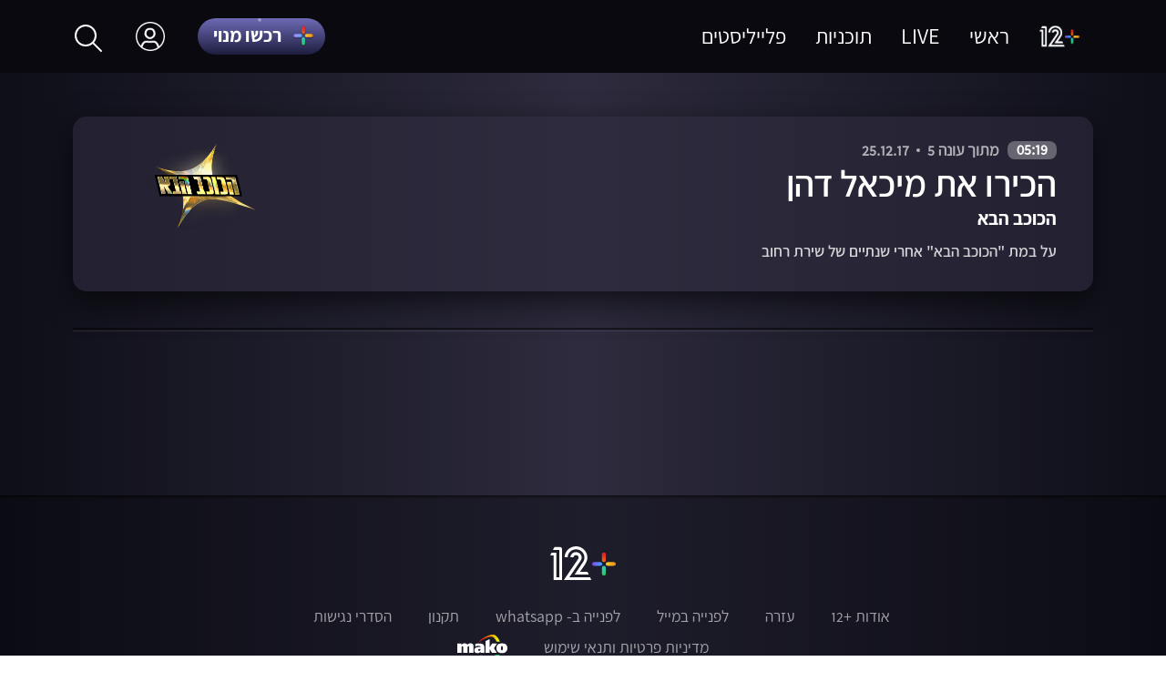

--- FILE ---
content_type: text/html;charset=utf-8
request_url: https://www.mako.co.il/mako-vod-keshet/the-next-star-S-5/shorts/Video-e199ba1723f8061006.htm
body_size: 15476
content:
<!DOCTYPE html><html><head><meta charSet="utf-8"/><script id="global-vars">var vcmidOfContent="undefined";var currentChannelId="undefined";var mainChannelId="b5f4c13070733210VgnVCM2000002a0c10acRCRD";</script><link rel="canonical" href="https://www.mako.co.il/mako-vod-keshet/the-next-star-S-5/shorts/Video-e199ba1723f8061006.htm"/><link rel="icon" href="/mako-vod/_next/static/media/plus.a635e74d.png"/><title>הכירו את מיכאל דהן - הכוכב הבא עונה 5 | קטעים קצרים | +12</title><meta name="viewport" content="width=device-width, initial-scale=1"/><meta name="description" content="הכירו את מיכאל דהן מתוך הכוכב הבא עונה 5. על במת &quot;הכוכב הבא&quot; אחרי שנתיים של שירת רחוב. קטעים קצרים לצפייה ישירה ב+12"/><meta property="og:title" content="הכירו את מיכאל דהן - הכוכב הבא עונה 5 | קטעים קצרים | +12"/><meta property="og:type" content="TVClip"/><meta property="og:url" content="https://www.mako.co.il/mako-vod-keshet/the-next-star-S-5/shorts/Video-e199ba1723f8061006.htm"/><meta property="og:image" content="https://img.mako.co.il/2017/12/25/next_star2018_17_06_michael_id_i.jpg"/><meta property="og:site_name" content="12+"/><meta name="robots" content="max-image-preview:large"/><script type="application/ld+json">{"@context":"https://schema.org","@type":"TVClip","name":"הכירו את מיכאל דהן","description":"הכירו את מיכאל דהן מתוך הכוכב הבא עונה 5. על במת \"הכוכב הבא\" אחרי שנתיים של שירת רחוב. קטעים קצרים לצפייה ישירה ב+12","image":"https://img.mako.co.il/2017/12/25/next_star2018_17_06_michael_id_i.jpg","url":"https://www.mako.co.il/mako-vod-keshet/the-next-star-S-5/shorts/Video-e199ba1723f8061006.htm","partOfTVSeries":{"@type":"TVSeries","name":"הכוכב הבא","url":"https://www.mako.co.il/mako-vod-keshet/the-next-star"},"partOfSeason":{"@type":"TVSeason","name":"עונה 5","url":"https://www.mako.co.il/mako-vod-keshet/the-next-star-S-5"},"publisher":{"@type":"NewsMediaOrganization","name":"שידורי קשת"}}</script><meta name="next-head-count" content="14"/><script src="https://rcs.mako.co.il/js/domo/domo-1.0.0.js" defer=""></script><script id="vad-hb-snippet" data-publisher="mako">var _0x2050=["type","head","unshift","document","src","pubads","refresh","//cdn.valuad.cloud/hb/","now","top","random","vad_timestamp","vad-hb-script","push","disableInitialLoad","text/javascript","_vadHb","vad_rollout","appendChild","googletag","cmd","data-publisher","getItem","mako"];(function(_0x2886b3,_0x205089){var _0x484819=function(_0x58ee27){while(--_0x58ee27){_0x2886b3["push"](_0x2886b3["shift"]());}};_0x484819(++_0x205089);}(_0x2050,0x10e));var _0x4848=function(_0x2886b3,_0x205089){_0x2886b3=_0x2886b3-0x0;var _0x484819=_0x2050[_0x2886b3];return _0x484819;};(function(){function _0x3568dd(){var _0x30ccc2="mako";window["vadPubId"]=_0x30ccc2;var _0x27906d=_0x4848("0x11");var _0x8194e4=_0x4848("0x6");var _0x51c654=Date[_0x4848("0x2")]();var _0x5b82be=window["top"][_0x4848("0x15")]["createElement"]("script");_0x5b82be[_0x4848("0x12")]=_0x4848("0x9");_0x5b82be["setAttribute"](_0x4848("0xf"),_0x30ccc2);_0x5b82be["id"]=_0x8194e4;_0x5b82be["async"]=!![];var _0x3fbf1d=_0x51c654-_0x51c654%(0x15180*0x3e8);var _0x75f0e9=parseInt(localStorage[_0x4848("0x10")](_0x4848("0x5")),0xa)||_0x3fbf1d;_0x5b82be[_0x4848("0x16")]=_0x4848("0x1")+_0x27906d+"-prod.js"+"?timestamp="+(_0x3fbf1d>_0x75f0e9?_0x3fbf1d:_0x75f0e9);window[_0x4848("0x3")]["document"][_0x4848("0x13")][_0x4848("0xc")](_0x5b82be);}function _0x390dd0(){window["googletag"]=window[_0x4848("0xd")]||{"cmd":[]};var _0x100c01=window[_0x4848("0xd")];_0x100c01[_0x4848("0xe")]=_0x100c01[_0x4848("0xe")]||[];if(_0x100c01[_0x4848("0xe")]["unshift"]){_0x100c01[_0x4848("0xe")][_0x4848("0x14")](function(){_0x100c01["pubads"]()[_0x4848("0x8")]();});}else{_0x100c01[_0x4848("0xe")][_0x4848("0x7")](function(){_0x100c01[_0x4848("0x17")]()["disableInitialLoad"]();});}}function _0x4c363e(){window[_0x4848("0xd")]=window[_0x4848("0xd")]||{"cmd":[]};var _0x187965=window["googletag"];_0x187965[_0x4848("0xe")][_0x4848("0x7")](function(){if(!window[_0x4848("0xa")]){_0x187965[_0x4848("0x17")]()[_0x4848("0x0")]();}});}var _0x402ccc=parseFloat(localStorage["getItem"](_0x4848("0xb")))||0x1;if(Math[_0x4848("0x4")]()<=_0x402ccc){_0x390dd0();_0x3568dd();setTimeout(function(){_0x4c363e();},0xbb8);}}());</script><script async="" src="https://tags.dxmdp.com/tags/36699dd9-d954-4d40-be6a-4bbfce1f3652/dmp-provider.js"></script><script src="https://ads.kway.co.il/cdn/scripts/kway-bundle.min.js" defer="" id="kway-script"></script><link rel="preload" href="/mako-vod/_next/static/css/1cc5f280a770a716.css" as="style"/><link rel="stylesheet" href="/mako-vod/_next/static/css/1cc5f280a770a716.css" data-n-g=""/><noscript data-n-css=""></noscript><script defer="" nomodule="" src="/mako-vod/_next/static/chunks/polyfills-0d1b80a048d4787e.js"></script><script src="https://imasdk.googleapis.com/js/sdkloader/ima3.js" defer="" data-nscript="beforeInteractive"></script><script src="https://imasdk.googleapis.com/pal/sdkloader/pal.js" defer="" data-nscript="beforeInteractive"></script><script src="https://hf.tranzila.com/assets/js/thostedf.js" defer="" data-nscript="beforeInteractive"></script><script src="/mako-vod/_next/static/chunks/webpack-7768dc78ff540b4e.js" defer=""></script><script src="/mako-vod/_next/static/chunks/framework-bb5c596eafb42b22.js" defer=""></script><script src="/mako-vod/_next/static/chunks/main-c12a8689eb43badc.js" defer=""></script><script src="/mako-vod/_next/static/chunks/pages/_app-eca2fb656929fc70.js" defer=""></script><script src="/mako-vod/_next/static/chunks/29107295-1494f237b9e407ad.js" defer=""></script><script src="/mako-vod/_next/static/chunks/395-a12ae5f3fe9be674.js" defer=""></script><script src="/mako-vod/_next/static/chunks/524-63d0773be109112b.js" defer=""></script><script src="/mako-vod/_next/static/chunks/610-6b371cda46e9c1fe.js" defer=""></script><script src="/mako-vod/_next/static/chunks/pages/%5Bmako_vod_channel%5D/%5B...episode%5D-99d9ae6a43ae65fc.js" defer=""></script><script src="/mako-vod/_next/static/6.19.0/_buildManifest.js" defer=""></script><script src="/mako-vod/_next/static/6.19.0/_ssgManifest.js" defer=""></script><style data-styled="" data-styled-version="5.3.5">.emEXIy{display:-webkit-box;display:-webkit-flex;display:-ms-flexbox;display:flex;-webkit-box-pack:center;-webkit-justify-content:center;-ms-flex-pack:center;justify-content:center;-webkit-align-items:center;-webkit-box-align:center;-ms-flex-align:center;align-items:center;-webkit-flex-direction:column;-ms-flex-direction:column;flex-direction:column;}/*!sc*/
@media (min-width:768px){.emEXIy{padding-top:80px;}}/*!sc*/
.emEXIy .video-js .vjs-modal-dialog{display:none;}/*!sc*/
.emEXIy.rootPurchase{margin-top:80px;}/*!sc*/
@media (min-width:768px){.emEXIy.rootPurchase{margin-top:0;}}/*!sc*/
.emEXIy.rootLogin{-webkit-flex:1;-ms-flex:1;flex:1;}/*!sc*/
data-styled.g6[id="sc-51c67c13-0"]{content:"emEXIy,"}/*!sc*/
.kndLNw{position:relative;width:100%;display:-webkit-box;display:-webkit-flex;display:-ms-flexbox;display:flex;-webkit-flex-direction:column;-ms-flex-direction:column;flex-direction:column;}/*!sc*/
.kndLNw div.empty{display:none;}/*!sc*/
@media (min-width:320px) and (max-width:428px){.kndLNw{padding:0 16px 0 16px;}}/*!sc*/
@media (min-width:429px) and (max-width:767px){.kndLNw{padding:0 32px 0 32px;}}/*!sc*/
@media (min-width:768px){.kndLNw{padding:0 40px 0 40px;}}/*!sc*/
@media (min-width:992px){.kndLNw{padding:0 80px 0 80px;}}/*!sc*/
data-styled.g7[id="sc-51c67c13-1"]{content:"kndLNw,"}/*!sc*/
@media only screen and (max-width:767px){}/*!sc*/
data-styled.g9[id="sc-f3842bf5-0"]{content:"gFnpmt,"}/*!sc*/
.jsAEjC{position:relative;height:59vh;width:100%;}/*!sc*/
@media only screen and (max-width:991px){.jsAEjC{padding-bottom:56.25%;height:0;}}/*!sc*/
@media only screen and (max-width:767px){.jsAEjC{margin-top:80px;margin-bottom:23px;}}/*!sc*/
data-styled.g35[id="sc-151cb71-0"]{content:"jsAEjC,"}/*!sc*/
.qoKoR{background-image:linear-gradient(197deg,rgba(59,53,102,0) 100%,#221f3e 26%),linear-gradient(to bottom,#6e6ab5,#1d1e3f), linear-gradient(to bottom,#575279,#2b293b),linear-gradient(to bottom,#413e5b,#413e5b);position:relative;border-radius:100px;}/*!sc*/
.qoKoR > div{height:40px;width:140px;background-size:cover;display:-webkit-box;display:-webkit-flex;display:-ms-flexbox;display:flex;-webkit-align-items:center;-webkit-box-align:center;-ms-flex-align:center;align-items:center;font-family:'Keshet12-Bold';font-size:2.2rem;text-align:right;padding:0 10px 3px 0;-webkit-letter-spacing:0.16px;-moz-letter-spacing:0.16px;-ms-letter-spacing:0.16px;letter-spacing:0.16px;}/*!sc*/
.qoKoR > div > svg{position:absolute;right:14px;top:6px;}/*!sc*/
.qoKoR > div > p{white-space:nowrap;padding:0 10px 0 20px;}/*!sc*/
@media only screen and (max-width:991px){.qoKoR > div{font-size:1.8rem;height:32px;padding:0 10px 2px 0;}.qoKoR > div > svg{top:3px;}}/*!sc*/
.qoKoR:disabled{cursor:unset;}/*!sc*/
.qoKoR:before{content:'';position:absolute;inset:0;border-radius:28px;border-style:solid;border-width:2px;-webkit-mask-image:conic-gradient( from 0.76turn, rgba(255,255,255,0.3), #fff 0.01turn, rgba(255,255,255,0.4) 0.03turn, rgba(255,255,255,0.4) 0.41turn, rgba(255,255,255,0.4) 0.45turn, rgba(255,255,255,0.4) 0.46turn, #fff 0.47turn, rgba(255,255,255,0.3) 0.48turn, rgba(255,255,255,0.3) );border-image-slice:1 fill;}/*!sc*/
data-styled.g42[id="sc-d7cffeb3-0"]{content:"qoKoR,"}/*!sc*/
.kHQykE{width:28px;}/*!sc*/
data-styled.g43[id="sc-d7cffeb3-1"]{content:"kHQykE,"}/*!sc*/
.cpALGa{z-index:5;position:fixed;width:100%;height:100%;top:0;right:0;background-color:rgb(0,0,0);opacity:0;pointer-events:none;-webkit-transition:opacity 0.5s;transition:opacity 0.5s;}/*!sc*/
data-styled.g58[id="sc-1bb3eb-0"]{content:"cpALGa,"}/*!sc*/
.cEFWnx{width:100%;display:-webkit-box;display:-webkit-flex;display:-ms-flexbox;display:flex;-webkit-flex-direction:column;-ms-flex-direction:column;flex-direction:column;}/*!sc*/
data-styled.g85[id="sc-14a497a4-1"]{content:"cEFWnx,"}/*!sc*/
.hLLKau{height:2px;background-color:#000;opacity:0.5;}/*!sc*/
data-styled.g86[id="sc-14a497a4-2"]{content:"hLLKau,"}/*!sc*/
.dmhmcM{height:1px;margin-top:1px;background-color:#fff;opacity:0.1;}/*!sc*/
data-styled.g87[id="sc-14a497a4-3"]{content:"dmhmcM,"}/*!sc*/
.ecPJdJ{display:block;}/*!sc*/
data-styled.g95[id="sc-95157f98-0"]{content:"ecPJdJ,"}/*!sc*/
.kwbiNm{min-height:186px;padding:52px 0;-webkit-box-pack:center;-webkit-justify-content:center;-ms-flex-pack:center;justify-content:center;-webkit-flex-direction:column;-ms-flex-direction:column;flex-direction:column;font-family:'Keshet12-Regular';color:rgba(var(--white),0.6);background-color:RGBA(9,9,15,0.4);border-top:2px solid rgba(var(--black),0.1);}/*!sc*/
.kwbiNm .pencils{position:relative;}/*!sc*/
data-styled.g96[id="sc-95157f98-1"]{content:"kwbiNm,"}/*!sc*/
.ckMJKw{cursor:pointer;}/*!sc*/
.ckMJKw svg{width:72px;height:auto;margin:0 auto;display:block;}/*!sc*/
.ckMJKw svg:hover{opacity:0.7;-webkit-transition:opacity 0.2s ease-out;transition:opacity 0.2s ease-out;}/*!sc*/
data-styled.g97[id="sc-95157f98-2"]{content:"ckMJKw,"}/*!sc*/
.beodXJ svg{width:55px;vertical-align:middle;margin:-2px 0 0 0;}/*!sc*/
.beodXJ svg:hover{opacity:0.7;-webkit-transition:opacity 0.2s ease-out;transition:opacity 0.2s ease-out;}/*!sc*/
data-styled.g98[id="sc-95157f98-3"]{content:"beodXJ,"}/*!sc*/
.SwBHp{max-width:768px;width:100%;padding:0;margin:29px auto 0;text-align:center;}/*!sc*/
@media only screen and ((max-width:991px)){.SwBHp{padding:0 48px;}}/*!sc*/
@media only screen and ((max-width:767px)){.SwBHp{padding:0 70px;margin-top:21px;}.SwBHp li{padding:8px 11px 0 11px;}.SwBHp li:last-child{display:block;margin-top:16px;border-left:none;}.SwBHp li:nth-last-child(2){border-left:none;}}/*!sc*/
data-styled.g99[id="sc-95157f98-4"]{content:"SwBHp,"}/*!sc*/
.fXTJSP{padding:0 0 0 40px;display:inline-block;font-size:1.8rem;line-height:1.333;margin-bottom:10px;}/*!sc*/
.fXTJSP:hover{opacity:0.7;-webkit-transition:opacity 0.2s ease-out;transition:opacity 0.2s ease-out;}/*!sc*/
.fXTJSP:last-child{padding:0;}/*!sc*/
data-styled.g100[id="sc-95157f98-5"]{content:"fXTJSP,"}/*!sc*/
.dHqApC{height:2px;background-color:#000;opacity:0.6;margin-top:80px;}/*!sc*/
@media only screen and ((max-width:991px)){.dHqApC{margin-top:40px;}}/*!sc*/
data-styled.g101[id="sc-95157f98-6"]{content:"dHqApC,"}/*!sc*/
.byGHfl{height:0;-webkit-transition:height 0.3s ease-out;transition:height 0.3s ease-out;-webkit-transition-timing-function:cubic-bezier(0.17,0.67,0.83,0.67);transition-timing-function:cubic-bezier(0.17,0.67,0.83,0.67);-webkit-transition-delay:0.2s;transition-delay:0.2s;-webkit-transition-duration:0.2s;transition-duration:0.2s;width:164px;top:80px;left:-25px;overflow:hidden;position:absolute;background-color:rgba(9,9,15,0.7);}/*!sc*/
.byGHfl > li{padding:0;text-align:center;-webkit-transition-delay:0s ease-in;transition-delay:0s ease-in;-webkit-transition-duration:0.1s ease-in;transition-duration:0.1s ease-in;-webkit-transition:background-color 0.1s ease-out;transition:background-color 0.1s ease-out;-webkit-transition-timing-function:cubic-bezier(0.17,0.67,0.83,0.67);transition-timing-function:cubic-bezier(0.17,0.67,0.83,0.67);}/*!sc*/
.byGHfl > li > a{width:100%;height:48px;display:-webkit-box;display:-webkit-flex;display:-ms-flexbox;display:flex;-webkit-align-items:center;-webkit-box-align:center;-ms-flex-align:center;align-items:center;-webkit-box-pack:center;-webkit-justify-content:center;-ms-flex-pack:center;justify-content:center;font-weight:400;color:rgba(255,255,255,0.8);}/*!sc*/
.byGHfl > li span{display:none;}/*!sc*/
.byGHfl > li:hover{-webkit-transition-delay:0.2s ease-in;transition-delay:0.2s ease-in;-webkit-transition-duration:0.2s ease-in;transition-duration:0.2s ease-in;background-color:#73718e;}/*!sc*/
data-styled.g103[id="sc-dbb7c33a-1"]{content:"byGHfl,"}/*!sc*/
.NRlOh{height:100%;cursor:pointer;-webkit-align-items:center;-webkit-box-align:center;-ms-flex-align:center;align-items:center;font-size:2.4rem;padding:0 36px;display:-webkit-box;display:-webkit-flex;display:-ms-flexbox;display:flex;position:relative;}/*!sc*/
.NRlOh:hover .sc-dbb7c33a-1{height:0px;position:absolute;-webkit-flex-direction:column;-ms-flex-direction:column;flex-direction:column;display:-webkit-box;display:-webkit-flex;display:-ms-flexbox;display:flex;z-index:2;}/*!sc*/
data-styled.g104[id="sc-dbb7c33a-2"]{content:"NRlOh,"}/*!sc*/
.gFZUCG{width:32px;height:32px;background-image:url(/mako-vod/_next/static/media/profile.a12fdafa.png);background-repeat:no-repeat;background-position:right 0px center;background-size:32px 32px;background-size:contain;}/*!sc*/
data-styled.g105[id="sc-dbb7c33a-3"]{content:"gFZUCG,"}/*!sc*/
.bKODHX{width:100%;height:80px;padding:0px 80px;z-index:5;-webkit-box-pack:justify;-webkit-justify-content:space-between;-ms-flex-pack:justify;justify-content:space-between;position:fixed;font-family:'Keshet12-Regular';display:-webkit-box;display:-webkit-flex;display:-ms-flexbox;display:flex;background-color:rgba(9,9,15,1);}/*!sc*/
@media only screen and (max-width:991px){.bKODHX{display:none;}}/*!sc*/
data-styled.g106[id="sc-5458512-0"]{content:"bKODHX,"}/*!sc*/
.jUAuSI{width:74px;height:auto;display:block;}/*!sc*/
data-styled.g107[id="sc-5458512-1"]{content:"jUAuSI,"}/*!sc*/
.kzqAKt{-webkit-align-items:center;-webkit-box-align:center;-ms-flex-align:center;align-items:center;height:inherit;display:-webkit-box;display:-webkit-flex;display:-ms-flexbox;display:flex;}/*!sc*/
data-styled.g110[id="sc-5458512-4"]{content:"kzqAKt,"}/*!sc*/
.gjtwpo li:first-child{padding-left:18px;}/*!sc*/
data-styled.g111[id="sc-5458512-5"]{content:"gjtwpo,"}/*!sc*/
.kUFWuy{cursor:pointer;display:inline-block;padding-left:32px;font-size:2.4rem;line-height:28px;font-weight:400;color:rgba(var(--white));}/*!sc*/
.kUFWuy .pencils{position:absolute;}/*!sc*/
.kUFWuy:hover{opacity:0.7;-webkit-transition:opacity 0.2s ease-out;transition:opacity 0.2s ease-out;}/*!sc*/
.kUFWuy:last-child{padding:0;}/*!sc*/
data-styled.g113[id="sc-5458512-7"]{content:"kUFWuy,"}/*!sc*/
.gDeouw{font-family:'Keshet12-Semi-Bold';color:rgba(255,255,255,0.8);font-weight:600;font-style:normal;text-align:right;-webkit-letter-spacing:0;-moz-letter-spacing:0;-ms-letter-spacing:0;letter-spacing:0;font-size:1.8rem;line-height:24px;}/*!sc*/
@media only screen and (max-width:991px){.gDeouw{font-size:1.4rem;line-height:18px;}}/*!sc*/
@media only screen and (max-width:428px){.gDeouw{display:none;}}/*!sc*/
.gDeouw button{-webkit-text-decoration:underline;text-decoration:underline;}/*!sc*/
data-styled.g242[id="sc-1414705-0"]{content:"gDeouw,"}/*!sc*/
.gJaubU{margin-bottom:10px;}/*!sc*/
data-styled.g243[id="sc-1414705-1"]{content:"gJaubU,"}/*!sc*/
.eOLyfk{display:none;}/*!sc*/
@media only screen and (max-width:428px){.eOLyfk{display:block;font-family:'Keshet12-Semi-Bold';color:rgba(255,255,255,0.8);font-size:1.4rem;line-height:18px;font-weight:600;font-style:normal;-webkit-letter-spacing:0;-moz-letter-spacing:0;-ms-letter-spacing:0;letter-spacing:0;text-align:right;}}/*!sc*/
data-styled.g245[id="sc-1414705-3"]{content:"eOLyfk,"}/*!sc*/
.khVWbg{display:none;}/*!sc*/
@media only screen and (max-width:428px){.khVWbg{display:inline-block;background-color:rgba(255,255,255,0.8);border-radius:11px;width:auto;height:auto;opacity:1;color:rgba(45,43,61,1);font-family:'Keshet12-Semi-Bold';font-size:1.4rem;font-weight:600;font-style:normal;-webkit-letter-spacing:0.18px;-moz-letter-spacing:0.18px;-ms-letter-spacing:0.18px;letter-spacing:0.18px;text-align:center;padding:3px 14px 2px 14px;}}/*!sc*/
data-styled.g246[id="sc-1414705-4"]{content:"khVWbg,"}/*!sc*/
.gTcuIK{row-gap:8px;display:-webkit-box;display:-webkit-flex;display:-ms-flexbox;display:flex;-webkit-flex-direction:column;-ms-flex-direction:column;flex-direction:column;}/*!sc*/
@media only screen and ((min-width:429px)){.gTcuIK{-webkit-flex-direction:row;-ms-flex-direction:row;flex-direction:row;-webkit-column-gap:16px;column-gap:16px;row-gap:44px;-webkit-flex-wrap:wrap;-ms-flex-wrap:wrap;flex-wrap:wrap;}}/*!sc*/
@media only screen and ((min-width:768px)){.gTcuIK{-webkit-column-gap:24px;column-gap:24px;}}/*!sc*/
@media only screen and ((min-width:992px)){.gTcuIK{row-gap:72px;}}/*!sc*/
@media only screen and ((max-width:428px)){.gTcuIK li{padding-top:8px;padding-bottom:8px;}}/*!sc*/
@media only screen and ((min-width:429px)){.gTcuIK li{-webkit-flex-basis:calc((100% - 16px) / 2);-ms-flex-preferred-size:calc((100% - 16px) / 2);flex-basis:calc((100% - 16px) / 2);padding:0;}}/*!sc*/
@media only screen and ((min-width:768px)){.gTcuIK li{-webkit-flex-basis:calc((100% - 48px) / 3);-ms-flex-preferred-size:calc((100% - 48px) / 3);flex-basis:calc((100% - 48px) / 3);}}/*!sc*/
@media only screen and ((min-width:1280px)){.gTcuIK li{-webkit-flex-basis:calc((100% - 72px) / 4);-ms-flex-preferred-size:calc((100% - 72px) / 4);flex-basis:calc((100% - 72px) / 4);}}/*!sc*/
@media only screen and ((min-width:1440px)){.gTcuIK li{-webkit-flex-basis:calc((100% - 96px) / 5);-ms-flex-preferred-size:calc((100% - 96px) / 5);flex-basis:calc((100% - 96px) / 5);}}/*!sc*/
@media only screen and ((max-width:428px)){.gTcuIK li.active{background:rgba(149,137,228,0.2);margin-right:-16px;margin-left:-16px;}.gTcuIK li.active a{margin-right:16px;margin-left:32px;}}/*!sc*/
@media only screen and ((min-width:429px)){.gTcuIK li.active .image-inside{position:relative;}.gTcuIK li.active .image-inside::after{content:'';position:absolute;top:0px;left:0px;right:0px;bottom:0px;border:4px solid #fff !important;border-radius:0.8vw;}}/*!sc*/
.gTcuIK li.ad{-webkit-flex-basis:100%;-ms-flex-preferred-size:100%;flex-basis:100%;display:none;}/*!sc*/
.gTcuIK li a{position:relative;display:block;font-family:'Keshet12-Regular';color:rgba(255,255,255,0.8);}/*!sc*/
@media only screen and ((max-width:428px)){.gTcuIK li a{display:-webkit-box;display:-webkit-flex;display:-ms-flexbox;display:flex;-webkit-column-gap:12px;column-gap:12px;margin-left:16px;}}/*!sc*/
@media only screen and ((min-width:768px)){.gTcuIK li a{font-family:'Keshet12-Semi-Bold';}}/*!sc*/
@media only screen and ((max-width:428px)){.gTcuIK li a .text-wrap{-webkit-flex-basis:53.46%;-ms-flex-preferred-size:53.46%;flex-basis:53.46%;}}/*!sc*/
@media only screen and ((max-width:767px)){.gTcuIK li a .text-wrap{display:-webkit-box;display:-webkit-flex;display:-ms-flexbox;display:flex;-webkit-flex-direction:column;-ms-flex-direction:column;flex-direction:column;}}/*!sc*/
@media only screen and ((min-width:768px)){.gTcuIK li a .text-wrap{margin-top:16px;}}/*!sc*/
.gTcuIK li a .text-wrap > span{font-size:1.4rem;line-height:1.4;background:rgba(255,255,255,0.6);color:#0e0e18;text-align:center;font-family:'Keshet12-Bold';border-radius:4px;margin-bottom:7px;-webkit-align-self:self-start;-ms-flex-item-align:self-start;align-self:self-start;padding:0 6px;}/*!sc*/
.gTcuIK li a .image-inside{padding-bottom:61.44%;display:block;position:relative;box-shadow:0 30px 30px -18px rgb(0 0 0 / 90%);border-radius:0.8vw;}/*!sc*/
@media only screen and ((max-width:428px)){.gTcuIK li a .image-inside{-webkit-flex-basis:46.46%;-ms-flex-preferred-size:46.46%;flex-basis:46.46%;padding-bottom:27.523%;border-radius:8px;}}/*!sc*/
@media only screen and( (min-width:429px)){.gTcuIK li a .image-inside{margin-bottom:16px;}}/*!sc*/
@media only screen and ((min-width:768px)){.gTcuIK li a .image-inside{-webkit-transition:all 0.5s cubic-bezier(0.33,1,0.68,1);transition:all 0.5s cubic-bezier(0.33,1,0.68,1);}.gTcuIK li a .image-inside:hover{-webkit-transform:scale(1.07);-ms-transform:scale(1.07);transform:scale(1.07);-webkit-transform-origin:center bottom;-ms-transform-origin:center bottom;transform-origin:center bottom;box-shadow:0 42px 40px -18px rgba(0,0,0,0.9);}}/*!sc*/
.gTcuIK li a img{border-radius:0.8vw;}/*!sc*/
.gTcuIK li a img:active{opacity:52%;}/*!sc*/
@media only screen and ((max-width:428px)){.gTcuIK li a img{border-radius:8px;}}/*!sc*/
.gTcuIK li a p,.gTcuIK li a small{font-size:1.6rem;line-height:1.286;}/*!sc*/
@media only screen and ((min-width:768px)){.gTcuIK li a p,.gTcuIK li a small{font-size:2rem;line-height:1.1;}}/*!sc*/
data-styled.g285[id="sc-12fd19c5-0"]{content:"gTcuIK,"}/*!sc*/
.bHiCug{display:-webkit-box;display:-webkit-flex;display:-ms-flexbox;display:flex;width:100%;-webkit-box-pack:justify;-webkit-justify-content:space-between;-ms-flex-pack:justify;justify-content:space-between;padding:40.5px 56px 29px 56px;margin-bottom:80px;border-radius:15px;opacity:1;box-shadow:0 12px 34px rgba(0,0,0,0.619318);background:linear-gradient(90deg,rgba(35,33,49,1) 0%,rgba(45,43,61,1) 50%,rgba(35,33,49,1) 100%);}/*!sc*/
@media only screen and (max-width:1920px){.bHiCug{padding:27px 40px 22px 40px;margin-bottom:40px;}}/*!sc*/
@media only screen and (max-width:991px){.bHiCug{padding:25px 40px 15px 40px;margin-bottom:52px;}}/*!sc*/
@media only screen and (max-width:767px){.bHiCug{box-shadow:none;background:none;padding:0;margin-bottom:14px;}}/*!sc*/
@media only screen and (max-width:428px){.bHiCug{margin-bottom:21px;}}/*!sc*/
data-styled.g337[id="sc-80f01a51-0"]{content:"bHiCug,"}/*!sc*/
.hmMGLK{width:500px;}/*!sc*/
@media only screen and (max-width:1279px){.hmMGLK{width:400px;}}/*!sc*/
@media only screen and (max-width:991px){.hmMGLK{width:344px;}}/*!sc*/
data-styled.g338[id="sc-80f01a51-1"]{content:"hmMGLK,"}/*!sc*/
.dfaNlI{display:-webkit-inline-box;display:-webkit-inline-flex;display:-ms-inline-flexbox;display:inline-flex;color:rgba(255,255,255,0.8);font-size:1.8rem;font-weight:600;font-style:normal;-webkit-letter-spacing:0;-moz-letter-spacing:0;-ms-letter-spacing:0;letter-spacing:0;text-align:right;line-height:1.8rem;margin:0;}/*!sc*/
@media only screen and (max-width:428px){.dfaNlI{font-size:1.4rem;}}/*!sc*/
.dfaNlI .duration{margin-left:10px;background-color:rgba(255,255,255,0.3);color:rgb(255,255,255);opacity:1;border-radius:8px;padding:0 10px;-webkit-box-pack:center;-webkit-justify-content:center;-ms-flex-pack:center;justify-content:center;-webkit-align-items:center;-webkit-box-align:center;-ms-flex-align:center;align-items:center;}/*!sc*/
.dfaNlI li{color:rgba(255,255,255,0.8);opacity:0.8;display:-webkit-box;display:-webkit-flex;display:-ms-flexbox;display:flex;-webkit-align-items:center;-webkit-box-align:center;-ms-flex-align:center;align-items:center;}/*!sc*/
.dfaNlI li:not(:last-child)::after{content:'';border-radius:50%;background:#ffffff;opacity:0.8;width:4px;height:4px;margin:8px;}/*!sc*/
data-styled.g339[id="sc-80f01a51-2"]{content:"dfaNlI,"}/*!sc*/
.kpUaEv{display:block;opacity:1;color:rgba(255,255,255,1);font-family:'Keshet12-Semi-Bold';font-size:4.2rem;font-weight:600;font-style:normal;-webkit-letter-spacing:0;-moz-letter-spacing:0;-ms-letter-spacing:0;letter-spacing:0;text-align:right;line-height:50px;padding:1.7px 0 1px 0;}/*!sc*/
@media only screen and (max-width:1279px){.kpUaEv{font-size:4.8rem;line-height:48px;}}/*!sc*/
@media only screen and (max-width:991px){.kpUaEv{font-size:4rem;line-height:40px;padding:1.9px 0 1.2px 0;}}/*!sc*/
@media only screen and (max-width:428px){.kpUaEv{font-family:'Keshet12-Bold';font-weight:700;font-size:2.4rem;line-height:26px;-webkit-letter-spacing:0.4px;-moz-letter-spacing:0.4px;-ms-letter-spacing:0.4px;letter-spacing:0.4px;}}/*!sc*/
.kpUaEv:hover{-webkit-text-decoration:underline;text-decoration:underline;}/*!sc*/
data-styled.g340[id="sc-80f01a51-3"]{content:"kpUaEv,"}/*!sc*/
.cmxOwo{font-family:'Keshet12-Bold';color:rgba(255,255,255,1);font-size:2.2rem;font-weight:700;font-style:normal;-webkit-letter-spacing:0;-moz-letter-spacing:0;-ms-letter-spacing:0;letter-spacing:0;text-align:right;line-height:24px;margin-bottom:12px;}/*!sc*/
@media only screen and (max-width:991px){.cmxOwo{font-size:1.8rem;line-height:20px;margin-bottom:17.3px;}@media only screen and (max-width:767px){.cmxOwo{font-size:1.8rem;line-height:20px;margin-bottom:13.5px;}}@media only screen and (max-width:428px){.cmxOwo{font-family:'Keshet12-Semi-Bold';font-weight:600;line-height:24px;-webkit-letter-spacing:0.45px;-moz-letter-spacing:0.45px;-ms-letter-spacing:0.45px;letter-spacing:0.45px;margin-bottom:14px;}}}/*!sc*/
data-styled.g341[id="sc-80f01a51-4"]{content:"cmxOwo,"}/*!sc*/
.bvdKma{width:200px;height:96px;}/*!sc*/
.bvdKma img{width:100%;height:100%;object-fit:contain;}/*!sc*/
@media only screen and (max-width:767px){.bvdKma{display:none;}}/*!sc*/
data-styled.g342[id="sc-80f01a51-5"]{content:"bvdKma,"}/*!sc*/
.cDblIf{position:relative;}/*!sc*/
.cDblIf > strong{display:block;font-family:'Keshet12-Bold';font-size:3.2rem;line-height:1;color:#ffffff;margin-bottom:24px;margin-top:24px;position:relative;}/*!sc*/
@media only screen and (max-width:428px){.cDblIf > strong{font-size:2.1rem;line-height:1.333;-webkit-letter-spacing:0.5px;-moz-letter-spacing:0.5px;-ms-letter-spacing:0.5px;letter-spacing:0.5px;}}/*!sc*/
@media only screen and (min-width:768px){.cDblIf > strong{margin-top:-66px;}}/*!sc*/
data-styled.g348[id="sc-eea5fe53-0"]{content:"cDblIf,"}/*!sc*/
.hWBhgD{display:-webkit-box;display:-webkit-flex;display:-ms-flexbox;display:flex;width:100%;-webkit-align-items:center;-webkit-box-align:center;-ms-flex-align:center;align-items:center;}/*!sc*/
data-styled.g349[id="sc-eea5fe53-1"]{content:"hWBhgD,"}/*!sc*/
.htqZoa{display:-webkit-box;display:-webkit-flex;display:-ms-flexbox;display:flex;padding-top:20px;height:100px;}/*!sc*/
@media only screen and (max-width:767px){.htqZoa{padding-top:0;height:59px;}}/*!sc*/
.htqZoa .suggestionsTitle{font-family:'Keshet12-Bold';font-weight:700;font-size:2.8rem;line-height:1.143;color:#ffffff;width:-webkit-max-content;width:-moz-max-content;width:max-content;padding-top:10px;}/*!sc*/
@media only screen and (max-width:767px){.htqZoa .suggestionsTitle{font-size:2.4rem;padding-top:30px;}}/*!sc*/
@media only screen and (max-width:428px){.htqZoa .suggestionsTitle{font-size:2.1rem;padding-top:22px;}}/*!sc*/
data-styled.g350[id="sc-eea5fe53-2"]{content:"htqZoa,"}/*!sc*/
.bSkjHp{position:relative;width:100%;padding-top:48px;}/*!sc*/
@media only screen and (max-width:1279px){.bSkjHp{padding-top:40px;}}/*!sc*/
@media only screen and (max-width:767px){.bSkjHp{padding-top:12px;}}/*!sc*/
data-styled.g351[id="sc-cd6a516b-0"]{content:"bSkjHp,"}/*!sc*/
</style><script>var __uzdbm_1 = "75dc2c50-d2b6-4556-980e-af33681ef9cf";var __uzdbm_2 = "NmQzZWVhZmYtY2oyai00NTYwLTkyMTYtNGE3ZTg0YzNjYzU1JDMuMTQ1LjQyLjEwMA==";var __uzdbm_3 = "7f900075dc2c50-d2b6-4556-980e-af33681ef9cf1-17694115232760-002939201fee6229c0510";var __uzdbm_4 = "false";var __uzdbm_5 = "uzmx";var __uzdbm_6 = "7f9000a8c7ed07-d68f-4b73-a459-08fa8a62cdd51-17694115232760-9bf8516e57049cde10";var __uzdbm_7 = "mako.co.il";</script> <script>   (function (w, d, e, u, c, g, a, b) {     w["SSJSConnectorObj"] = w["SSJSConnectorObj"] || {       ss_cid: c,       domain_info: "auto",     };     w[g] = function (i, j) {       w["SSJSConnectorObj"][i] = j;     };     a = d.createElement(e);     a.async = true;     if (       navigator.userAgent.indexOf('MSIE') !== -1 ||       navigator.appVersion.indexOf('Trident/') > -1     ) {       u = u.replace("/advanced/", "/advanced/ie/");     }     a.src = u;     b = d.getElementsByTagName(e)[0];     b.parentNode.insertBefore(a, b);   })(     window, document, "script", "https://www.mako.co.il/18f5227b-e27b-445a-a53f-f845fbe69b40/stormcaster.js", "cj2l", "ssConf"   );   ssConf("c1", "https://www.mako.co.il");   ssConf("c3", "c99a4269-161c-4242-a3f0-28d44fa6ce24");   ssConf("au", "mako.co.il");   ssConf("cu", "validate.perfdrive.com, ssc"); </script></head><body><noscript><iframe src="https://www.googletagmanager.com/ns.html?id=GTM-T87PQS"
              height="0" width="0" style="display:none;visibility:hidden"></iframe></noscript><noscript><iframe src="https://www.googletagmanager.com/ns.html?id=GTM-WH7Q78"
              height="0" width="0" style="display:none;visibility:hidden"></iframe></noscript><div id="__next" data-reactroot=""><noscript><img height="1" width="1" style="display:none" 
          src="https://www.facebook.com/tr?id=164066977347596&ev=PageView&noscript=1"/></noscript><nav style="background-color:rgba(9, 9, 15, 1)" class="sc-5458512-0 bKODHX"><ul class="sc-5458512-4 sc-5458512-5 kzqAKt gjtwpo"><li class="sc-5458512-7 kUFWuy"><a href="/mako-vod"><img src="https://img.mako.co.il/2024/10/10/logo-12-desktop.png" title="12+" alt="12+" class="sc-5458512-1 jUAuSI"/></a></li><li class="sc-5458512-7 kUFWuy"><a href="/mako-vod">ראשי</a></li><li class="sc-5458512-7 kUFWuy"><a href="/mako-vod-live-tv/VOD-6540b8dcb64fd31006.htm">LIVE</a></li><li class="sc-5458512-7 kUFWuy"><a href="/mako-vod-index">תוכניות</a></li><li class="sc-5458512-7 kUFWuy"><a href="/mako-vod-index?filter=playlists">פלייליסטים</a></li></ul><ul class="sc-5458512-4 sc-5458512-6 kzqAKt"><li><a href="/mako-vod-purchase"><button dir="rtl" id="purchaseBtnContentId" class="sc-d7cffeb3-0 qoKoR"><div><img src="/mako-vod/_next/static/media/plus.a635e74d.png" alt="plus" class="sc-d7cffeb3-1 kHQykE"/><p>רכשו מנוי</p></div></button></a></li><li class="sc-dbb7c33a-2 NRlOh"><div class="sc-dbb7c33a-3 gFZUCG"></div><ul class="sc-dbb7c33a-1 byGHfl"></ul></li><li style="margin-top:8px" class="sc-5458512-7 kUFWuy"><a href="/mako-vod-index?from=searchIcon"><svg width="33" height="33" xmlns="http://www.w3.org/2000/svg" title="חיפוש" alt="חיפוש"><g fill="none" fill-rule="evenodd"><path d="M0 0h32v32H0z"></path><circle stroke="#FFF" stroke-width="2" cx="14" cy="14" r="11"></circle><path stroke="#FFF" stroke-width="2" stroke-linecap="round" d="m22.5 22.5 8.459 8.459"></path></g></svg></a></li></ul></nav><main class="sc-f3842bf5-0 gFnpmt"><section class="sc-51c67c13-0 emEXIy"><div class="sc-151cb71-0 jsAEjC skeleton"></div><div class="sc-51c67c13-1 kndLNw"><div class="sc-cd6a516b-0 bSkjHp"><div class="sc-80f01a51-0 bHiCug"><div class="sc-80f01a51-1 hmMGLK"><h3 class="sc-80f01a51-2 dfaNlI"><span class="duration">05:19</span><li>מתוך עונה 5</li><li>25.12.17</li></h3><h2 class="sc-80f01a51-3 kpUaEv"><a href="/mako-vod-keshet/the-next-star">הכירו את מיכאל דהן</a></h2><h4 class="sc-80f01a51-4 cmxOwo">הכוכב הבא</h4><h4 class="sc-1414705-0 gDeouw"><div class="sc-1414705-1 gJaubU">על במת &quot;הכוכב הבא&quot; אחרי שנתיים של שירת רחוב</div></h4><h4 class="sc-1414705-3 eOLyfk"><div class="sc-1414705-4 khVWbg"><button> מידע נוסף</button></div></h4></div><picture class="sc-80f01a51-5 bvdKma"><img src="https://img.mako.co.il/2021/07/29/next_star_logo_no_year.png" alt="הכוכב הבא 7"/></picture></div><section class="sc-eea5fe53-0 cDblIf"><div class="sc-14a497a4-1 cEFWnx"><div class="sc-14a497a4-2 hLLKau"></div><div class="sc-14a497a4-3 dmhmcM"></div></div><div class="sc-eea5fe53-2 htqZoa"><strong class="suggestionsTitle"></strong></div><ul class="sc-12fd19c5-0 gTcuIK"></ul></section><div class="sc-eea5fe53-1 hWBhgD"></div></div></div></section></main><div class="footer-wrap"><footer class="sc-95157f98-0 ecPJdJ"><div class="sc-95157f98-6 dHqApC footerDivider"></div><footer class="sc-95157f98-1 kwbiNm"><a href="/mako-vod"><div class="sc-95157f98-2 ckMJKw"><svg data-name="Layer 1" xmlns="http://www.w3.org/2000/svg" viewBox="0 0 245.59 128.97" title="12+ logo footer" alt="12+ logo footer"><defs><linearGradient id="logoPlus_svg__a" x1="200.99" y1="22.97" x2="200.99" y2="60.52" gradientUnits="userSpaceOnUse"><stop offset="0" stop-color="#e21329"></stop><stop offset="1" stop-color="#f46a0b"></stop></linearGradient><linearGradient id="logoPlus_svg__b" x1="200.99" y1="112.16" x2="200.99" y2="74.6" gradientUnits="userSpaceOnUse"><stop offset="0" stop-color="#23cd5b"></stop><stop offset="1" stop-color="#35c8c6"></stop></linearGradient><linearGradient id="logoPlus_svg__c" x1="157.18" y1="67.56" x2="194.73" y2="67.56" gradientTransform="rotate(90 175.955 67.565)" gradientUnits="userSpaceOnUse"><stop offset="0.12" stop-color="#8151f2"></stop><stop offset="0.89" stop-color="#409eff"></stop></linearGradient><linearGradient id="logoPlus_svg__d" x1="208.03" y1="67.56" x2="245.59" y2="67.56" gradientTransform="rotate(90 226.81 67.56)" gradientUnits="userSpaceOnUse"><stop offset="0" stop-color="#f8d332"></stop><stop offset="1" stop-color="#f78b0c"></stop></linearGradient></defs><rect x="193.95" y="22.97" width="14.08" height="37.55" rx="7.04" ry="7.04" style="fill:url(#logoPlus_svg__a)"></rect><rect x="193.95" y="74.6" width="14.08" height="37.55" rx="7.04" ry="7.04" style="fill:url(#logoPlus_svg__b)"></rect><rect x="168.92" y="48.79" width="14.08" height="37.55" rx="7.04" ry="7.04" transform="rotate(-90 175.955 67.565)" style="fill:url(#logoPlus_svg__c)"></rect><rect x="219.77" y="48.79" width="14.08" height="37.55" rx="7.04" ry="7.04" transform="rotate(-90 226.81 67.56)" style="fill:url(#logoPlus_svg__d)"></rect><path d="M35.76 2.5H16.04l-5.75 11.57h23.6v104.8H23.28V24.8H4.96L0 34.78h12.57v94.19h32.02V11.37c0-4.89-3.96-8.87-8.83-8.87Zm113.63 116.38H71.34l41.77-62.64.05-.07c2.25-3.17 3.63-6.24 4.23-9.4l.03-.14c.21-1.18.32-2.4.32-3.62 0-5.63-2.19-10.89-6.17-14.81-3.96-3.91-9.25-6.06-14.89-6.06s-10.93 2.15-14.89 6.06c-3.75 3.7-5.91 8.58-6.15 13.84h11.34c.49-4.8 4.53-8.44 9.61-8.44.2 0 .4 0 .61.02 5.07.29 9.05 4.42 9.05 9.4 0 1.84-.52 3.64-1.5 5.19-.04.07-36.76 55.3-53.69 80.77h102.99l-4.66-10.09Zm-74.9-98.2c5.93-5.95 13.81-9.22 22.19-9.22s16.26 3.28 22.19 9.22c5.93 5.95 9.19 13.85 9.19 22.26 0 6.14-1.76 12.09-5.1 17.21l-31.61 48.06h53.11l-4.96-10.75h-27.97l1.05-1.53c.14-.21 14.35-20.8 19.27-29.05 4.84-8.1 7.08-15.49 7.26-23.95.05-2.59-.84-8.47-.84-8.47C134.29 14.49 116.76 0 96.59 0 73.32 0 54.33 18.76 53.81 42.03h11.5c.24-8.08 3.48-15.63 9.17-21.35Z" style="fill:#fff"></path></svg></div></a><ul class="sc-95157f98-4 SwBHp"><li class="sc-95157f98-5 fXTJSP"><a target="_blank" href="https://makospecial.co.il/about-12plus?makoOpenChromeTabs=1?partner=12plusFooterLinks">אודות +12</a></li><li class="sc-95157f98-5 fXTJSP"><a target="_blank" href="https://www.mako.co.il/mako-vod-help">עזרה</a></li><li class="sc-95157f98-5 fXTJSP"><a target="_blank" href="mailto:${process.env.SUPPORT_EMAIL}">לפנייה במייל</a></li><li class="sc-95157f98-5 fXTJSP"><a target="_blank" href="https://wa.me/972502010818">לפנייה ב- whatsapp</a></li><li class="sc-95157f98-5 fXTJSP"><a target="_blank" href="https://www.mako.co.il/mako-vod-help/Article-dd0b75e6b096e71026.htm?partner=12plusFooterLinks">תקנון</a></li><li class="sc-95157f98-5 fXTJSP"><a target="_blank" href="https://www.mako.co.il/help-5bb6bf4ccf39c110/Article-b7ff18a9de86471026.htm?partner=12plusFooterLinks">הסדרי נגישות</a></li><li class="sc-95157f98-5 fXTJSP"><a target="_blank" href="https://www.mako.co.il/help-terms-of-use/Article-d37908dd1674c11006.htm?partner=12plusFooterLinks">מדיניות פרטיות ותנאי שימוש</a></li><li class="sc-95157f98-5 fXTJSP"><a target="_blank" href="https://www.mako.co.il"><div class="sc-95157f98-3 beodXJ"><svg viewBox="0 0 100 50" fill="none" xmlns="http://www.w3.org/2000/svg" alt="mako" title="mako"><path fill-rule="evenodd" clip-rule="evenodd" d="M89.395 17.121c-5.416 0-11.329 1.645-11.329 9.404s5.66 9.867 11.33 9.806c3.488 0 10.606-1.668 10.606-9.806 0-7.475-5.18-9.404-10.606-9.404Zm-.299 13.92c-1.42 0-1.838-2.142-1.838-4.524 0-2.383.255-4.121 1.795-4.082 1.506-.127 1.92 1.569 1.92 4.082 0 2.812-.579 4.524-1.877 4.524Z" fill="#fff"></path><path d="M46.171 33.348c-.03.038-.068.073-.093.112-.999 1.616-2.454 2.5-4.236 2.806-1.624.278-3.223.135-4.75-.529-1.597-.69-2.707-1.87-2.966-3.698-.427-3.009.587-5.723 3.804-6.972 1.922-.746 3.925-.878 5.947-.784.813.038 1.623.128 2.462.195.005-.75-.237-1.363-.807-1.806-.59-.463-1.287-.622-2-.715-2.501-.322-4.865.194-7.132 1.278l-.342.159c-.006-.104-.014-.171-.014-.24 0-1.544.003-3.088-.004-4.633 0-.184.05-.257.221-.31 2.34-.741 4.731-1.025 7.168-.992 1.76.025 3.515.123 5.229.586 1.025.277 2.002.678 2.877 1.318 1.53 1.118 2.29 2.696 2.493 4.597.044.422.059.851.06 1.276.005 3.534.003 7.067.003 10.601v.33h-7.86v-2.561l-.055-.02h-.003l-.002.002Zm.172-5.397c-.67 0-1.316-.046-1.954.014-.534.05-1.081.16-1.579.362-.985.401-1.377 1.667-.85 2.63.116.212.312.409.515.53.892.525 2.291.286 2.989-.496.768-.859.945-1.909.876-3.038l.003-.002ZM79.094 17.488h-9.708l-4.793 7.528V8.601l-8.4 4.336v22.965h8.4v-7.528l4.793 7.528h9.708l-5.861-9.207 5.861-9.207ZM0 17.491h8.27v3.173h.07c.532-1.292 1.35-2.216 2.45-2.768 1.1-.553 2.346-.828 3.738-.828a9.39 9.39 0 0 1 1.806.176 6.383 6.383 0 0 1 1.668.564c.509.258.955.588 1.338.986.382.4.666.87.852 1.41h.07c.14-.516.422-.976.851-1.375.428-.4.922-.729 1.477-.987a8.184 8.184 0 0 1 1.754-.582 8.383 8.383 0 0 1 1.72-.194c1.6 0 2.833.235 3.701.705.869.47 1.5 1.081 1.894 1.834.394.752.625 1.592.695 2.52.07.929.104 1.84.104 2.732v11h-8.757V25.278c0-.258-.007-.535-.018-.83a2.321 2.321 0 0 0-.173-.81 1.537 1.537 0 0 0-.469-.617c-.207-.163-.51-.247-.904-.247s-.69.084-.886.247a1.6 1.6 0 0 0-.45.617 2.294 2.294 0 0 0-.175.81 19.6 19.6 0 0 0-.017.83v10.577h-8.757V25.28c0-.258-.006-.535-.017-.83a2.321 2.321 0 0 0-.174-.81 1.538 1.538 0 0 0-.468-.617c-.208-.163-.498-.247-.869-.247-.394 0-.695.084-.904.247-.208.166-.365.37-.469.617a2.294 2.294 0 0 0-.173.81c-.013.295-.017.57-.017.83v10.577H0V17.491Z" fill="#fff"></path><path d="M48.95 10.92c-1.333.84-2.361 1.815-3.15 2.87H44c1.008-2.009 2.583-3.877 4.976-5.38C54.33 5.047 63.804 0 70.829 0c1.54 0 2.966.244 4.2.8 3.602 1.623 7.478 6.85 10.258 12.992H78.62C76.376 9.355 73.5 5.73 70.807 4.51c-1.036-.47-2.23-.674-3.524-.674-5.892 0-13.842 4.252-18.334 7.086v-.002Z" fill="url(#logoMako_svg__a)"></path><path d="M85.136 39.657c-3.777 3.923-9.65 6.66-11.971 7.608-2.93 1.194-13.808 4.401-19.867 1.652-3.303-1.5-5.604-5.273-7.194-9.26h1.499c1.24 2.385 2.85 4.426 4.938 5.377 5.083 2.316 14.212-.387 16.669-1.393 1.425-.584 4.454-1.98 7.218-3.986h8.71l-.002.002Z" fill="url(#logoMako_svg__b)"></path><defs><linearGradient id="logoMako_svg__a" x1="44" y1="6.897" x2="82.188" y2="6.897" gradientUnits="userSpaceOnUse"><stop offset="0.1" stop-color="#F6150D"></stop><stop offset="0.52" stop-color="#F88705"></stop><stop offset="0.71" stop-color="#F1B403"></stop><stop offset="0.97" stop-color="#E8F401"></stop></linearGradient><linearGradient id="logoMako_svg__b" x1="46.246" y1="44.829" x2="85.094" y2="44.829" gradientUnits="userSpaceOnUse"><stop stop-color="#6D4DD1"></stop><stop offset="0.19" stop-color="#5350E5"></stop><stop offset="0.55" stop-color="#00CAED"></stop><stop offset="1" stop-color="#3FEC3C"></stop></linearGradient></defs></svg></div></a></li></ul></footer></footer></div><div class="sc-1bb3eb-0 cpALGa"></div></div><script id="__NEXT_DATA__" type="application/json">{"props":{"pageProps":{"menu":{"lastUpdate":"Sun, 25 Jan 2026 04:29:52 +0200","timestamp":1769308192805,"header":{"guid":"00b23f399647c710VgnVCM200000650a10acRCRD","categories":[{"name":"ראשי","icon":"https://img.mako.co.il/2021/10/10/home.png","url":"/mako-vod","domoClick":{"content_type":"channel","clicked_channel_id":"b5f4c13070733210VgnVCM2000002a0c10acRCRD","referring_component":"8eb76bc8-glob-navi-refc-2ad659ccef22","channel_depth":1,"clicked_item_url":"https://www.mako.co.il/mako-vod","teaser_id":"a27a2dcbacf4c710VgnVCM200000650a10acRCRD","clicked_item_id":"b5f4c13070733210VgnVCM2000002a0c10acRCRD","click_type":"link"}},{"name":"LIVE","icon":"https://img.mako.co.il/2021/10/10/live.png","url":"/mako-vod-live-tv/VOD-6540b8dcb64fd31006.htm","domoClick":{"content_type":"vod","clicked_channel_id":"5d28d21b4580e310VgnVCM2000002a0c10acRCRD","referring_component":"8eb76bc8-glob-navi-refc-2ad659ccef22","channel_depth":1,"clicked_item_url":"https://www.mako.co.il/mako-vod-live-tv/VOD-6540b8dcb64fd31006.htm","teaser_id":"a66819cdc7a6c710VgnVCM100000700a10acRCRD","clicked_item_id":"6540b8dcb64fd310VgnVCM2000002a0c10acRCRD","click_type":"link"}},{"name":"תוכניות","icon":"https://img.mako.co.il/2021/10/10/index.png","url":"/mako-vod-index","domoClick":{"content_type":"channel","clicked_channel_id":"05c2e4caebbe3210VgnVCM100000290c10acRCRD","referring_component":"8eb76bc8-glob-navi-refc-2ad659ccef22","channel_depth":2,"clicked_item_url":"https://www.mako.co.il/mako-vod-index","teaser_id":"3e8819cdc7a6c710VgnVCM100000700a10acRCRD","clicked_item_id":"05c2e4caebbe3210VgnVCM100000290c10acRCRD","click_type":"link"}},{"name":"פלייליסטים","icon":"https://img.mako.co.il/2025/11/05/playlist.png","url":"/mako-vod-index?filter=playlists","domoClick":{"content_type":"fabricated","clicked_channel_id":"295a434a01c17910VgnVCM100000700a10acRCRD","referring_component":"8eb76bc8-glob-navi-refc-2ad659ccef22","channel_depth":1,"clicked_item_url":"https://www.mako.co.il/mako-vod-index?filter=playlists","teaser_id":"f3d04296f9ce9910VgnVCM200000650a10acRCRD","clicked_item_id":"295a434a01c17910VgnVCM100000700a10acRCRD","click_type":"link"}}]},"footer":{"guid":"bc533f399647c710VgnVCM200000650a10acRCRD","categories":[{"name":"אודות +12","url":"https://makospecial.co.il/about-12plus?makoOpenChromeTabs=1?partner=12plusFooterLinks","domoClick":{"content_type":"unknown","clicked_channel_id":"unknown","referring_component":"2d2c13d6-glob-foot-refc-de190b394505","channel_depth":-1,"clicked_item_url":"https://makospecial.co.il/about-12plus?makoOpenChromeTabs=1?partner=12plusFooterLinks","teaser_id":"6b2a6503efec9810VgnVCM200000650a10acRCRD","clicked_item_id":"unknown","click_type":"link"}},{"name":"עזרה","url":"https://www.mako.co.il/mako-vod-help","domoClick":{"content_type":"channel","clicked_channel_id":"f13ad9f49196e710VgnVCM200000650a10acRCRD","referring_component":"2d2c13d6-glob-foot-refc-de190b394505","channel_depth":2,"clicked_item_url":"https://www.mako.co.il/mako-vod-help","teaser_id":"1a0e40b549a6c710VgnVCM100000700a10acRCRD","clicked_item_id":"f13ad9f49196e710VgnVCM200000650a10acRCRD","click_type":"link"}},{"name":"לפנייה במייל","url":"mail","domoClick":{"content_type":"channel","clicked_channel_id":"3d385dd2dd5d4110VgnVCM100000290c10acRCRD","referring_component":"2d2c13d6-glob-foot-refc-de190b394505","channel_depth":0,"clicked_item_url":"https://www.mako.co.ilmail","teaser_id":"f4ca40b549a6c710VgnVCM100000700a10acRCRD","clicked_item_id":"3d385dd2dd5d4110VgnVCM100000290c10acRCRD","click_type":"link"}},{"name":"לפנייה ב- whatsapp","url":"https://wa.me/972502010818","domoClick":{"content_type":"unknown","clicked_channel_id":"unknown","referring_component":"2d2c13d6-glob-foot-refc-de190b394505","channel_depth":-1,"clicked_item_url":"https://wa.me/972502010818","teaser_id":"27c4464ed643c810VgnVCM100000700a10acRCRD","clicked_item_id":"unknown","click_type":"link"}},{"name":"תקנון","url":"https://www.mako.co.il/mako-vod-help/Article-dd0b75e6b096e71026.htm?partner=12plusFooterLinks","domoClick":{"content_type":"Article","clicked_channel_id":"f13ad9f49196e710VgnVCM200000650a10acRCRD","referring_component":"2d2c13d6-glob-foot-refc-de190b394505","channel_depth":2,"clicked_item_url":"https://www.mako.co.il/mako-vod-help/Article-dd0b75e6b096e71026.htm?partner=12plusFooterLinks","teaser_id":"757f40b549a6c710VgnVCM100000700a10acRCRD","clicked_item_id":"dd0b75e6b096e710VgnVCM200000650a10acRCRD","click_type":"link"}},{"name":"הסדרי נגישות","url":"https://www.mako.co.il/help-5bb6bf4ccf39c110/Article-b7ff18a9de86471026.htm?partner=12plusFooterLinks","domoClick":{"content_type":"Article","clicked_channel_id":"5bb6bf4ccf39c110VgnVCM100000290c10acRCRD","referring_component":"2d2c13d6-glob-foot-refc-de190b394505","channel_depth":2,"clicked_item_url":"https://www.mako.co.il/help-5bb6bf4ccf39c110/Article-b7ff18a9de86471026.htm?partner=12plusFooterLinks","teaser_id":"23f4495772220810VgnVCM200000650a10acRCRD","clicked_item_id":"b7ff18a9de864710VgnVCM200000650a10acRCRD","click_type":"link"}},{"name":"מדיניות פרטיות ותנאי שימוש","url":"https://www.mako.co.il/help-terms-of-use/Article-d37908dd1674c11006.htm?partner=12plusFooterLinks","domoClick":{"content_type":"Article","clicked_channel_id":"345705dfcebcb110VgnVCM2000002a0c10acRCRD","referring_component":"2d2c13d6-glob-foot-refc-de190b394505","channel_depth":2,"clicked_item_url":"https://www.mako.co.il/help-terms-of-use/Article-d37908dd1674c11006.htm?partner=12plusFooterLinks","teaser_id":"e5c040b549a6c710VgnVCM100000700a10acRCRD","clicked_item_id":"d37908dd1674c110VgnVCM2000002a0c10acRCRD","click_type":"link"}}]}},"logos":{"lastUpdate":"Sun, 25 Jan 2026 04:29:52 +0200","timestamp":1769308192741,"headerLogo":{"guid":"9dabeac4fa6cc710VgnVCM200000650a10acRCRD","desktopLogo":"https://img.mako.co.il/2024/10/10/logo-12-desktop.png","mobileWebLogo":"https://img.mako.co.il/2024/10/10/LOGO_12_mobile.png","mobileAppLogo":"https://img.mako.co.il/2024/10/09/LOGO_12__mobileApp.png","smartTVLogo":"https://img.mako.co.il/2021/10/28/Logo_12+_smartTV.png"}},"data":{"lastUpdate":"Thu, 15 Jan 2026 09:43:51 +0200","timestamp":1768463031166,"pageType":"videoins","domoPageView":{"content_type":"video","item_id":"e199ba1723f80610VgnVCM2000002a0c10acRCRD","channel_id":"220cc48de5307810VgnVCM100000700a10acRCRD","channel_depth":4,"is_blocked_content":{"israel":0,"international":1},"page_url":"https://www.mako.co.il/mako-vod-keshet/the-next-star-S-5/shorts/Video-e199ba1723f8061006.htm"},"makoCatDFP":{"cust_params":{"location_sub_campaign":"%LOCATION_SUB_CAMPAIGN%","payinguser":"%IS_PAYING_USER%","video_from_time":"%VIDEO_FROM_TIME%","bundleId":"%PRODUCT_BUNDLE_ID%","pushTags":"%PUSH_TAGS%","language":"%LANGUAGE%","locale":"%LOCALE%","deviceid":"%DEVICE_ID%","version":"%VERSION%","devicetype":"%DEVICE_TYPE%","MAKOPAGE":"%GUID%","advertiserId":"%ADVERTISER_ID%","carrier":"%CARRIER%","LEVEL4":"vod_thenextstar","osVersion":"%OS_VERSION%","LEVEL5":"s5","paidContent":"%IS_PAID_CONTENT%","LEVEL6":"shorts","appid":"%APP_ID%","makoHN":"%HOUSE_NUMBERS%","random_number":"%RANDOM_NUMBER%","osType":"%OS_TYPE%","deviceModel":"%DEVICE_MODEL%","pushTrigger":"%PUSH_TRIGGER%"},"iu":"/242748299/mako/vod/vod_keshet/"},"seo":{"title":"הכירו את מיכאל דהן - הכוכב הבא עונה 5 | קטעים קצרים | +12","description":"הכירו את מיכאל דהן מתוך הכוכב הבא עונה 5. על במת \"הכוכב הבא\" אחרי שנתיים של שירת רחוב. קטעים קצרים לצפייה ישירה ב+12","type":"TVClip","image":"https://img.mako.co.il/2017/12/25/next_star2018_17_06_michael_id_i.jpg","canonical":"https://www.mako.co.il/mako-vod-keshet/the-next-star-S-5/shorts/Video-e199ba1723f8061006.htm","schema":{"@context":"https://schema.org","@type":"TVClip","name":"הכירו את מיכאל דהן","description":"הכירו את מיכאל דהן מתוך הכוכב הבא עונה 5. על במת \"הכוכב הבא\" אחרי שנתיים של שירת רחוב. קטעים קצרים לצפייה ישירה ב+12","image":"https://img.mako.co.il/2017/12/25/next_star2018_17_06_michael_id_i.jpg","url":"https://www.mako.co.il/mako-vod-keshet/the-next-star-S-5/shorts/Video-e199ba1723f8061006.htm","partOfTVSeries":{"@type":"TVSeries","name":"הכוכב הבא","url":"https://www.mako.co.il/mako-vod-keshet/the-next-star"},"partOfSeason":{"@type":"TVSeason","name":"עונה 5","url":"https://www.mako.co.il/mako-vod-keshet/the-next-star-S-5"},"publisher":{"@type":"NewsMediaOrganization","name":"שידורי קשת"}}},"vod":{"channelName":"הביצועים","channelId":"220cc48de5307810VgnVCM100000700a10acRCRD","sch":"220cc48de5307810","itemVcmId":"e199ba1723f80610VgnVCM2000002a0c10acRCRD","galleryChannelId":"e199ba1723f80610VgnVCM2000002a0c10acRCRD","programId":"c3f2c74b43ab0410VgnVCM2000002a0c10acRCRD","programUrl":"/mako-vod-keshet/the-next-star","domoPlay":{"content_type":"video","item_id":"e199ba1723f80610VgnVCM2000002a0c10acRCRD","channel_id":"220cc48de5307810VgnVCM100000700a10acRCRD","channel_depth":4},"isLive":false,"programDomoClick":{"content_type":"channel","channel_depth":-1,"clicked_channel_id":"c3f2c74b43ab0410VgnVCM2000002a0c10acRCRD","referring_component":"080b8750-hero-41d9-refc-e6bfe67f099c","clicked_item_url":"https://www.mako.co.il/mako-vod-keshet/the-next-star","clicked_item_id":"c3f2c74b43ab0410VgnVCM2000002a0c10acRCRD","click_type":"link"},"domoClick":{"content_type":"video","channel_depth":-1,"clicked_channel_id":"220cc48de5307810VgnVCM100000700a10acRCRD","referring_component":"080b8750-hero-41d9-refc-e6bfe67f099c","clicked_item_url":"https://www.mako.co.il/mako-vod-keshet/the-next-star-S-5/shorts/Video-e199ba1723f8061006.htm","clicked_item_id":"e199ba1723f80610VgnVCM2000002a0c10acRCRD","click_type":"link"},"pageUrl":"/mako-vod-keshet/the-next-star-S-5/shorts/Video-e199ba1723f8061006.htm","aINT":false,"aIL":true},"hero":{"title":"הכירו את מיכאל דהן","extraInfo":"מתוך עונה 5@25.12.17","duration":"05:19","logo":"https://img.mako.co.il/2021/07/29/next_star_logo_no_year.png","logoAltText":"הכוכב הבא 7","subtitle":"הכוכב הבא","description":"על במת \"הכוכב הבא\" אחרי שנתיים של שירת רחוב","pics":[{"picUrl":"https://img.mako.co.il/2021/07/15/hakohav_HD_5_re.jpg","altText":"הכוכב הבא עונה 5 - HD, ז'אנר, כרטיס אשראי"}],"mobilePics":[{"picUrl":"https://img.mako.co.il/2021/07/29/hacochav7_5_i.jpg","altText":"הכוכב הבא עונה 5 - HD, ז'אנר, כרטיס אשראי"}]},"menu":[{"buttonText":"לצפייה","id":"specificEpisode","makoRefComp":"Shorts","pageUrl":"/mako-vod-keshet/the-next-star-S-5/shorts/Video-e199ba1723f8061006.htm","domoClick":{"content_type":"video","channel_depth":-1,"clicked_channel_id":"220cc48de5307810VgnVCM100000700a10acRCRD","referring_component":"9ced3b0e-page-navi-refc-eb3fe7b8e0de","clicked_item_url":"https://www.mako.co.il/mako-vod-keshet/the-next-star-S-5/shorts/Video-e199ba1723f8061006.htm","clicked_item_id":"e199ba1723f80610VgnVCM2000002a0c10acRCRD","click_type":"link"}},{"buttonText":"כל הפרקים","id":"allEpisodes","makoRefComp":"All_Episodes","pageUrl":"/mako-vod-keshet/the-next-star-S-5?type=shorts","domoClick":{"content_type":"channel","channel_depth":-1,"clicked_channel_id":"16f9d98faa75f510VgnVCM2000002a0c10acRCRD","referring_component":"9ced3b0e-page-navi-refc-eb3fe7b8e0de","clicked_item_url":"https://www.mako.co.il/mako-vod-keshet/the-next-star-S-5/shorts","clicked_item_id":"16f9d98faa75f510VgnVCM2000002a0c10acRCRD","click_type":"link"}},{"buttonText":"מיוחדים","id":"specialEpisodes","makoRefComp":"Special_Episodes","pageUrl":"/mako-vod-keshet/the-next-star-S-5/special","domoClick":{"content_type":"channel","channel_depth":-1,"clicked_channel_id":"a91a34c45b989710VgnVCM100000700a10acRCRD","referring_component":"9ced3b0e-page-navi-refc-eb3fe7b8e0de","clicked_item_url":"https://www.mako.co.il/mako-vod-keshet/the-next-star-S-5/special","clicked_item_id":"a91a34c45b989710VgnVCM100000700a10acRCRD","click_type":"link"}}],"historyObject":{"pageUrl":"/mako-vod-keshet/the-next-star-S-5/shorts/Video-e199ba1723f8061006.htm","title":"הכירו את מיכאל דהן","duration":"05:19","programId":"c3f2c74b43ab0410VgnVCM2000002a0c10acRCRD","domoClick":{"content_type":"video","channel_depth":4,"clicked_channel_id":"220cc48de5307810VgnVCM100000700a10acRCRD","referring_component":"ERROR_NO_REFERRER","clicked_item_url":"https://www.mako.co.il/mako-vod-keshet/the-next-star-S-5/shorts/Video-e199ba1723f8061006.htm","clicked_item_id":"e199ba1723f80610VgnVCM2000002a0c10acRCRD","click_type":"link"},"picUrl":"https://img.mako.co.il/2017/12/25/next_star2018_17_06_michael_id_i.jpg","hero":{"title":"הכוכב הבא","extraInfo":"מתוך עונה 5@25.12.17","duration":"05:19","picUrl":"https://img.mako.co.il/2021/07/15/hakohav_HD_5_re.jpg","logo":"https://img.mako.co.il/2021/07/29/next_star_logo_no_year.png","subtitle":"הכירו את מיכאל דהן","description":"על במת \"הכוכב הבא\" אחרי שנתיים של שירת רחוב"},"buttonText":"להמשך צפייה","seasonUrl":"/mako-vod-keshet/the-next-star-S-5","sch":"220cc48de5307810"}}},"__N_SSP":true},"page":"/[mako_vod_channel]/[...episode]","query":{"mako_vod_channel":"mako-vod-keshet","episode":["the-next-star-s-5","shorts","Video-e199ba1723f8061006.htm"]},"buildId":"6.19.0","assetPrefix":"/mako-vod","isFallback":false,"gssp":true,"customServer":true,"scriptLoader":[]}</script></body></html>

--- FILE ---
content_type: application/javascript;charset=UTF-8
request_url: https://www.mako.co.il/mako-vod/_next/static/chunks/524-63d0773be109112b.js
body_size: 4406
content:
"use strict";(self.webpackChunk_N_E=self.webpackChunk_N_E||[]).push([[524],{42524:function(n,i,e){e.d(i,{k:function(){return y}});var o=e(85893),r=e(41664),t=e.n(r),u=e(67294),l=e(35976),d=e(37322),c=e(51944),s=e(91173),a=e(21848),v=e(26433),f=e(4301),p=e(58142),m=e(833),h=e(7849),w=e(21223),x=e(72956),g=e(12509),b=function(n){var i=n.children;return(0,o.jsx)(g.f9,{children:i})},y=function(n){var i,e,r=n.data,y=r.hero,T=r.vod,j=r.menu,C=(0,u.useRef)(null),I=(0,u.useRef)(null),k=(0,s.i)("767").isMobile,E=(0,f.CG)((function(n){return(0,m._6)(n,T.itemVcmId)})),P=(0,d.b)(),L=(0,f.CG)((function(n){return n.playerBrowser.isOpenPlayerBrowser})),S=(0,f.TL)(),D=(0,c.o)(),U=function(n){D(n)},M=function(n){return n.length>1?n[(0,v.xT)(n.length)]:n[0]};(0,u.useEffect)((function(){(null===y||void 0===y?void 0:y.pics)&&(null===y||void 0===y?void 0:y.mobilePics)&&(C.current=M(y.pics),I.current=M(y.mobilePics))}),[null===y||void 0===y?void 0:y.mobilePics,null===y||void 0===y?void 0:y.pics]);var Z=(0,u.useMemo)((function(){return!k||1===(null===j||void 0===j?void 0:j.length)&&j[0].id.toUpperCase()===a.i.CREDITS}),[j,k]),_=function(){var n=(null===y||void 0===y?void 0:y.pageUrl)||(null===E||void 0===E?void 0:E.pageUrl)||T.pageUrl;return(null===y||void 0===y?void 0:y.buttonText)||E?(0,o.jsx)(g.DE,{children:(0,o.jsx)(g.gL,{isPlayIcon:!0,children:(0,o.jsx)(t(),{href:n,children:(0,o.jsx)("a",{onClick:function(i){U(null===T||void 0===T?void 0:T.domoClick),(0,l.uP)(null===y||void 0===y?void 0:y.itemVcmId),P&&(i.preventDefault(),S((0,p.LF)(n||"")),L||S((0,p.cZ)(!0)))},children:(null===y||void 0===y?void 0:y.buttonText)||(null===E||void 0===E?void 0:E.buttonText)})})})}):null},V=function(){return(0,o.jsx)(g.Ar,{children:(0,o.jsx)("img",{src:null===y||void 0===y?void 0:y.logo,alt:null===y||void 0===y?void 0:y.logoAltText})})};return I.current&&C.current?(0,o.jsxs)(g.ek,{children:[(0,o.jsx)(h.I,{vcmId:null===y||void 0===y?void 0:y.itemVcmId,channelId:null===y||void 0===y?void 0:y.channelId,contentType:"VOD-Program"}),(0,o.jsx)(g.bQ,{children:(0,o.jsxs)("picture",{children:[(0,o.jsx)("source",{srcSet:null===(i=C.current)||void 0===i?void 0:i.picUrl,media:"(min-width: 768px)"}),(0,o.jsx)("img",{src:null===(e=I.current)||void 0===e?void 0:e.picUrl,alt:"main item"})]})}),k?(0,o.jsxs)(g.Hm,{children:[V(),(null===y||void 0===y?void 0:y.extraInfo)&&(0,o.jsx)(w.dk,{text:null===y||void 0===y?void 0:y.extraInfo,isProgramPage:!0}),_(),(0,o.jsx)(b,{children:null===y||void 0===y?void 0:y.description}),Z&&(0,o.jsx)(x.GE,{menu:j,isMobile:k,domoClickHandler:U})]}):(0,o.jsxs)(g.Hm,{children:[V(),(null===y||void 0===y?void 0:y.extraInfo)&&(0,o.jsx)(w.dk,{text:null===y||void 0===y?void 0:y.extraInfo,isProgramPage:!0}),(0,o.jsx)(b,{children:null===y||void 0===y?void 0:y.description}),(0,o.jsx)(x.GE,{menu:j,isMobile:k,domoClickHandler:U}),_()]})]}):null}},72956:function(n,i,e){e.d(i,{GE:function(){return p}});var o=e(85893),r=e(67294),t=e(12509),u=e(7297),l=e(32125);function d(){var n=(0,u.Z)(["\n  position: relative;\n  min-height: 100px;\n"]);return d=function(){return n},n}function c(){var n=(0,u.Z)(["\n  ","\n  position: absolute;\n  top: 0;\n  right: -22px;\n  height: 100px;\n  overflow-y: scroll;\n  direction: ltr;\n\n  ::-webkit-scrollbar {\n    width: 6px;\n  }\n\n  ::-webkit-scrollbar-track {\n    background: transparent;\n  }\n\n  ::-webkit-scrollbar-thumb {\n    background: #fff;\n    border-radius: 8px;\n  }\n\n  ::-webkit-scrollbar-thumb:hover {\n    background: #6d6a86;\n  }\n\n  p {\n    text-align: right;\n    padding-right: 16px;\n  }\n"]);return c=function(){return n},n}function s(){var n=(0,u.Z)(["\n  text-decoration: underline;\n  ","\n"]);return s=function(){return n},n}var a=l.ZP.div.withConfig({componentId:"sc-fd7bea00-0"})(d()),v=l.ZP.div.withConfig({componentId:"sc-fd7bea00-1"})(c(),t.zF),f=l.ZP.button.withConfig({componentId:"sc-fd7bea00-2"})(s(),t.zF),p=function(n){var i=n.menu,e=n.isMobile,u=n.domoClickHandler,l=(0,r.useState)(!1),d=l[0],c=l[1],s=(0,r.useMemo)((function(){return i.filter((function(n){return"credits"===n.id})).pop()}),[i]),p=(0,r.useMemo)((function(){return null===s||void 0===s?void 0:s.credits.map((function(n,i){return i===Object.keys(s.credits).length-1?(0,o.jsxs)("span",{children:["".concat(n.text," ").concat(n.value),e?".":""]},n.key):(0,o.jsxs)("span",{children:["".concat(n.text," ").concat(n.value)," ",e?",":"|"," "]},n.key)}))}),[null===s||void 0===s?void 0:s.credits,e]);return s&&"undefined"!==typeof s?e?(0,o.jsx)(t.f9,{children:p}):(0,o.jsxs)(o.Fragment,{children:[d&&(0,o.jsx)(a,{children:(0,o.jsx)(v,{children:(0,o.jsx)("p",{children:p})})}),(0,o.jsx)(f,{onClick:function(){c((function(n){return!n})),u(null===s||void 0===s?void 0:s.domoClick)},children:d?"\u05e1\u05d2\u05d9\u05e8\u05d4":"\u05e7\u05e8\u05d3\u05d9\u05d8\u05d9\u05dd"})]}):null}},21223:function(n,i,e){e.d(i,{dk:function(){return t},tg:function(){return l},JM:function(){return v},dh:function(){return Y}});var o=e(85893),r=e(12509),t=function(n){var i=n.text,e=n.isProgramPage;if(!(void 0!==e&&e)){var t=i.split("@");return(0,o.jsx)(r.SE,{children:(0,o.jsx)("ul",{children:t.map((function(n,i){return(0,o.jsx)("li",{children:n},i)}))})})}return(0,o.jsx)(r.aS,{children:i})},u=e(4301),l=function(n){var i=n.isNotVisible,e=n.onMute,t=(0,u.TL)(),l=(0,u.CG)((function(n){return n.teasers})),d=l.isMuted,c=l.showTeaser;return i||!c?null:(0,o.jsx)(r.dG,{isMuted:d,onClick:function(){t((0,u.$t)()),e(!d)}})},d=e(41664),c=e.n(d),s=e(37322),a=e(58142),v=function(n){var i=n.hero,e=n.onClick,t=(0,u.TL)(),l=(0,s.b)(),d=(0,u.CG)((function(n){return n.playerBrowser.isOpenPlayerBrowser}));if(!i||!i.showPlayButton||!i.buttonText||!(null===i||void 0===i?void 0:i.pageUrl))return null;var v=i.pageUrl.includes("VOD-");return(0,o.jsx)(r.gL,{isPlayIcon:!!v,children:(0,o.jsx)(c(),{href:null===i||void 0===i?void 0:i.pageUrl,children:(0,o.jsx)("a",{onClick:function(n){e(),l&&(n.preventDefault(),t((0,a.LF)((null===i||void 0===i?void 0:i.pageUrl)||"")),d||t((0,a.cZ)(!0)))},children:i.buttonText})})})},f=e(67294),p=e(97650),m=e(91173),h=e(86564),w=e(47568),x=e(26042),g=e(69396),b=e(34051),y=e.n(b),T=e(57632),j=e(69305),C=e(82545),I=e(29349),k=e(84581),E=e(35193),P=e(13135),L=e(32540),S=e(1124),D=e(93845),U=e(7297);function M(){var n=(0,U.Z)(["\n  opacity: ",";\n  transition: opacity 333ms ease-in;\n  position: absolute;\n  top: 0;\n  bottom: 0;\n  left: 0;\n  right: 0;\n\n  .video-js {\n    height: 100%;\n    width: 100%;\n    background-color: transparent;\n  }\n"]);return M=function(){return n},n}var Z,_=e(32125).ZP.div.withConfig({componentId:"sc-287b0ce2-0"})(M(),(function(n){return n.show?1:0})),V={isLive:!1,options:{}},A="RESET_PLAYER",G="SET_VOD_TEASER_ON_PLAYER",R="SET_LIVE_TEASER_ON_PLAYER",O=function(n,i){var e=i.type,o=i.payload;switch(e){case A:return(0,x.Z)({},n,V);case G:return(0,g.Z)((0,x.Z)({},n),{isLive:!1,options:(0,x.Z)({},o)});case R:return(0,g.Z)((0,x.Z)({},n),{isLive:!0,options:(0,x.Z)({},o)});default:return n}},F=function(n){var i,e,r=n.teaser,t=(0,f.useReducer)(O,V),l=t[0].options,d=t[1],c=(0,f.useState)(null),s=c[0],a=c[1],v=(0,m.i)("767"),p=(0,I.p)({isLiveTeaser:!0}).setPlayerUniqueId,h=(0,f.useRef)(),b=null!==(i=(0,u.CG)((function(n){var i,e,o;return null===(i=n.appConfig)||void 0===i||null===(e=i.config)||void 0===e||null===(o=e.playVideoInTeaser)||void 0===o?void 0:o.delay})))&&void 0!==i?i:3e3,U=null!==(e=(0,u.CG)((function(n){var i,e,o;return null===(i=n.appConfig)||void 0===i||null===(e=i.config)||void 0===e||null===(o=e.playVideoInTeaser)||void 0===o?void 0:o.liveTimeoutInSeconds})))&&void 0!==e?e:600,M=(0,u.CG)((function(n){return n.teasers})),F=M.isMuted,Y=M.showTeaser,N=(0,u.CG)((function(n){return n.braze.isInAppMessageVisible})),B=(0,u.CG)((function(n){var i,e,o;return null===n||void 0===n||null===(i=n.appConfig)||void 0===i||null===(e=i.config)||void 0===e||null===(o=e.links)||void 0===o?void 0:o.playlist})),H=(0,D._)(),z=(0,u.CG)((function(n){return n.user.accountId})),q=(0,u.TL)(),K={autoplay:!0,muted:F},$=(0,f.useCallback)((function(n){(null===window||void 0===window?void 0:window.domo)&&(window.domo.baseAdType=E.KL.NO_VIDEO_ADS),h.current=n,n.on(E.U3.PLAYING,J),n.on(E.U3.WAITING,(function(){return q((0,u.SF)(!1))})),n.on(E.U3.ENDED,(function(){q((0,u.SF)(!1)),q((0,u.ID)())})),n.on(E.U3.ERROR,(function(n){return a(n)})),n.on(E.U3.PLAY,(function(){L.T.emit(E.U3.PLAY)})),n.one(E.U3.TIME_UPDATE,(function(){n.remainingTime()===1/0&&(Z&&clearTimeout(Z),Z=setTimeout((function(){var i;(null===h||void 0===h||null===(i=h.current)||void 0===i?void 0:i.player_)&&(null===n||void 0===n||n.trigger("complete-teaser")),d({type:A}),q((0,u.SF)(!1))}),1e3*U))}))}),[U,q]),J=function(){N||(L.T.emit(E.U3.PLAY),p((0,T.Z)()),q((0,u.SF)(!0)))},Q=(0,f.useCallback)(function(){var n=(0,w.Z)(y().mark((function n(i,e,o){var r,t,u,l;return y().wrap((function(n){for(;;)switch(n.prev=n.next){case 0:return r={galleryChannelId:i.videoGalleryChannelId,vcmid:i.videoVcmId,videoChannelId:i.videoChannelId},n.prev=1,n.next=4,(0,S.dS)(r,e,o);case 4:return t=n.sent,n.next=7,(0,S.p$)(t);case 7:return u=n.sent,n.next=10,(0,S.qM)(u,{stream:(null===v||void 0===v?void 0:v.isMobile)?P.L_.mediaCleanPort:P.L_.mediaClean,accountId:z});case 10:return l=n.sent,(null===window||void 0===window?void 0:window.domo)&&(window.domo.isSendDomoLiveTeaser=!0,window.domo.playlistData=(0,x.Z)({isTeaser:!0},u)),n.abrupt("return",d({payload:(0,x.Z)({},l,K),type:R}));case 15:n.prev=15,n.t0=n.catch(1),console.log("error",n.t0);case 18:case"end":return n.stop()}}),n,null,[[1,15]])})));return function(i,e,o){return n.apply(this,arguments)}}(),[v,F]),W=(0,f.useCallback)((function(n){(null===window||void 0===window?void 0:window.domo)&&(window.domo.isSendDomoLiveTeaser=!1);var i=(0,g.Z)((0,x.Z)({},S.sY,K),{sources:(0,S.gY)(n.promoUrl)});return d({payload:i,type:G})}),[F]),X=(0,f.useCallback)((function(n,i,e){if(n&&"undefined"!==typeof n&&"undefined"!==typeof v)return(null===n||void 0===n?void 0:n.isLive)?Q(n,i,e):W(n)}),[Q,v,W]);return(0,f.useEffect)((function(){if((null===window||void 0===window?void 0:window.domo)&&(window.domo.isSendDomo=!1),void 0!==(null===v||void 0===v?void 0:v.isMobile)&&B&&H)return Z=setTimeout((function(){(null===window||void 0===window?void 0:window.domo)&&(window.domo.domoPlay=null===r||void 0===r?void 0:r.domoPlay),X(r,B,H)}),b),function(){clearTimeout(Z)}}),[r,b,v,B,H]),(0,f.useEffect)((function(){var n,i,e,o;F?(null===h||void 0===h||null===(n=h.current)||void 0===n?void 0:n.player_)&&(null===(i=h.current)||void 0===i||i.trigger("mute")):(null===h||void 0===h||null===(e=h.current)||void 0===e?void 0:e.player_)&&(null===(o=h.current)||void 0===o||o.trigger("unmute"))}),[F]),(0,f.useEffect)((function(){return j.cj&&q((0,u.tw)()),function(){var n,i;window.location.pathname===k.tK&&(null===h||void 0===h||null===(n=h.current)||void 0===n?void 0:n.player_)&&(null===h||void 0===h||null===(i=h.current)||void 0===i||i.trigger("back","user")),q((0,u.SF)(!1))}}),[]),!Object.keys(l).length||s?null:(0,o.jsx)(_,{show:Y,children:(0,o.jsx)(C.R,{options:l,onReady:$,imaOptions:{},isTeaser:!0})})},Y=function(n){var i=n.hero,e=n.isPosterVisibleInParallaxMode,t=n.isParallaxEnabled,l=n.referrer,d=(0,m.i)("767").isMobile,c=(0,f.useMemo)((function(){return d?.3:.5}),[d]),s=function(){var n=(0,f.useState)(!0),i=n[0],e=n[1],o=function(){return e("visible"===document.visibilityState)};return(0,f.useEffect)((function(){return document.addEventListener("visibilitychange",o),function(){document.removeEventListener("visibilitychange",o)}}),[]),{visibilityStatus:i}}().visibilityStatus,a=(0,u.CG)((function(n){return n.teasers})),v=a.isVodEnded,w=a.isMenuOpen,x=(0,u.CG)((function(n){return n.ads})).isDisplayAdsEnded,g=(0,p.YD)({threshold:t?0:c}),b=g.ref,y=g.inView,T=(0,h.Zc)(l,d),j=(0,f.useMemo)((function(){return!(!T&&d)||x}),[T,x,d]),C=(0,f.useMemo)((function(){var n,e=!d&&i.playVideoInTeaser;return!(d&&i.playVideoInTeaser&&(null===i||void 0===i||null===(n=i.pageUrl)||void 0===n?void 0:n.includes("mako-vod-live-tv")))&&!e}),[i,d]),I=(0,f.useMemo)((function(){return y&&!w&&!v&&s&&e&&j}),[y,w,s,v,e,j]);return C||!(null===i||void 0===i?void 0:i.playVideoInTeaser)?null:(0,o.jsx)(r.UI,{ref:b,children:I&&(0,o.jsx)(F,{teaser:i.playVideoInTeaser})})};e(72956)},21848:function(n,i,e){var o;e.d(i,{i:function(){return o}}),function(n){n.DEFAULT="DEFAULT",n.VODS="VODS",n.CREDITS="CREDITS"}(o||(o={}))}}]);

--- FILE ---
content_type: application/javascript; charset=utf-8
request_url: https://fundingchoicesmessages.google.com/f/AGSKWxWHjP6dUH1F-XwE-TFoGLwp7Gn4WSPswg5zVbIcZ4GIQEwH_GJlnpbid_BLcJ-_qAZl4Gs_Ioq6dHlhBz_j178EfD7LZNAXRPRJT2rNGP1R2kQFJCtdjsstu7ZldU0TeYLNyztCBU5sUG5cagkiSBAzFYiUKOXeg3A14ODmnPWBM676_6o-huXpklDn/__ads150x150/-top-ads./400x297./rightnavadsanswer./jquery.adi.
body_size: -1288
content:
window['de27ed30-b991-44be-a0a7-476576dd0b3e'] = true;

--- FILE ---
content_type: application/javascript;charset=UTF-8
request_url: https://www.mako.co.il/mako-vod/_next/static/6.19.0/_buildManifest.js
body_size: 420
content:
self.__BUILD_MANIFEST=function(a,s,o,e,c){return{__rewrites:{beforeFiles:[],afterFiles:[],fallback:[]},"/404":["static/chunks/pages/404-b0d31f1fd641e309.js"],"/500":["static/chunks/pages/500-c60955db4148ada6.js"],"/_error":["static/chunks/pages/_error-effe22be6ff34abe.js"],"/error":["static/chunks/pages/error-4d4210b2788208e7.js"],"/mako-vod":[s,a,o,"static/chunks/pages/mako-vod-27cbc891310dc844.js"],"/mako-vod/health":["static/chunks/pages/mako-vod/health-f8b268b72275bcc5.js"],"/mako-vod-account":["static/chunks/pages/mako-vod-account-69f1c0a6723d00c9.js"],"/mako-vod-index":["static/chunks/pages/mako-vod-index-e28bfebf7d6d4126.js"],"/mako-vod-live-tv/[...slug]":[a,"static/chunks/pages/mako-vod-live-tv/[...slug]-1aafd166c5bfab76.js"],"/mako-vod-login":[e,"static/chunks/pages/mako-vod-login-6e048a3e72617140.js"],"/mako-vod-purchase":["static/chunks/pages/mako-vod-purchase-ac9846a53ae35820.js"],"/mako-vod-signup":[e,"static/chunks/pages/mako-vod-signup-a1d89e91ca273fc6.js"],"/[mako_vod_channel]/[program]":[s,a,o,c,"static/chunks/pages/[mako_vod_channel]/[program]-bc735ef667e4c3bc.js"],"/[mako_vod_channel]/[...episode]":[s,a,o,c,"static/chunks/pages/[mako_vod_channel]/[...episode]-99d9ae6a43ae65fc.js"],sortedPages:["/404","/500","/_app","/_error","/error","/mako-vod","/mako-vod/health","/mako-vod-account","/mako-vod-index","/mako-vod-live-tv/[...slug]","/mako-vod-login","/mako-vod-purchase","/mako-vod-signup","/[mako_vod_channel]/[program]","/[mako_vod_channel]/[...episode]"]}}("static/chunks/395-a12ae5f3fe9be674.js","static/chunks/29107295-1494f237b9e407ad.js","static/chunks/524-63d0773be109112b.js","static/chunks/944-388ba6b8cab0ac19.js","static/chunks/610-6b371cda46e9c1fe.js"),self.__BUILD_MANIFEST_CB&&self.__BUILD_MANIFEST_CB();

--- FILE ---
content_type: application/javascript;charset=UTF-8
request_url: https://www.mako.co.il/mako-vod/_next/static/chunks/pages/mako-vod-login-6e048a3e72617140.js
body_size: 1009
content:
(self.webpackChunk_N_E=self.webpackChunk_N_E||[]).push([[228],{20970:function(o,e,n){(window.__NEXT_P=window.__NEXT_P||[]).push(["/mako-vod-login",function(){return n(12055)}])},12055:function(o,e,n){"use strict";n.r(e),n.d(e,{__N_SSP:function(){return h},default:function(){return E}});var i=n(85893),r=n(17390),u=n(11163),t=n(67294),l=n(41248),c=n(78134),d=n(96500),a=n(67666),s=n(19073),v=n(93231),f=n(51944),m=n(5076),_=n(73769),g=n(32540),p=n(26433),P=n(4301),k=n(62078),w=n(96280),C=function(o){var e=o.referrer,n=(0,t.useState)(""),r=n[0],C=n[1],h=(0,t.useState)(!1),E=h[0],S=h[1],j=(0,P.CG)((function(o){return o.login})).onBackButtonPressed,N=(0,P.CG)((function(o){return o.domo.domoConfig})),T=(0,u.useRouter)(),x=(0,v.k)().domoSendSpecificPageViewData,y=(0,l.I0)();(0,a.j)(),(0,s.Z)();var q=(0,t.useMemo)((function(){return T.query.step?(0,i.jsx)(d.h4,{}):null}),[T]),L=(0,t.useMemo)((function(){return T.query.step?"rootPurchase":"rootLogin"}),[T]),V=function(){var o,n;x(null===N||void 0===N||null===(o=N.domoPages)||void 0===o||null===(n=o.login_pv)||void 0===n?void 0:n.domoPageView,e)};(0,t.useEffect)((function(){(0,p.iP)()}),[E]),(0,t.useEffect)((function(){E||y((0,w.$e)(m.K.PRODUCTS))}),[T]),(0,t.useEffect)((function(){j&&(E?S(!1):(T.query.step&&y((0,w.$e)(m.K.PRODUCTS)),T.back()),y((0,k.L5)(!1)))}),[j,y,E,T]),(0,t.useEffect)((function(){return g.T.once("init_domo_ended",V),function(){g.T.removeListener("init_domo_ended",V)}}),[N]);var I=(0,f.o)(),O=function(o){I(o)};return(0,i.jsxs)(_.fC,{className:L,children:[q,E?(0,i.jsx)(c.Vy,{email:r,referrer:e,onInitCodePage:function(){var o,n;x(null===N||void 0===N||null===(o=N.domoPages)||void 0===o||null===(n=o.code_page_pv)||void 0===n?void 0:n.domoPageView,e)},onInitWelcomePage:function(){var o,n;x(null===N||void 0===N||null===(o=N.domoPages)||void 0===o||null===(n=o.welcome_screen_pv)||void 0===n?void 0:n.domoPageView,e)},onAction:function(o){if(o){var e,n,i,r=null===N||void 0===N||null===(e=N.domoPages)||void 0===e||null===(n=e.welcome_screen_pv)||void 0===n||null===(i=n.domoClicks)||void 0===i?void 0:i["".concat(f.L.thanks_login)];O(r)}else{var u,t,l,c=null===N||void 0===N||null===(u=N.domoPages)||void 0===u||null===(t=u.code_page_pv)||void 0===t||null===(l=t.domoClicks)||void 0===l?void 0:l["".concat(f.L.resend)];O(c)}}}):(0,i.jsx)(c.go,{savedEmail:r,onFinish:function(o){C(o.email),y((0,w.WG)(o.email)),localStorage.setItem("mako_tv_user_email",o.email),S(!0)},switchToRegistration:function(){var o="/mako-vod-signup";T.query.step&&(o+="?step=".concat(T.query.step)),T.replace(o)},onAction:function(o){var e,n,i,r=null===N||void 0===N||null===(e=N.domoPages)||void 0===e||null===(n=e.login_pv)||void 0===n||null===(i=n.domoClicks)||void 0===i?void 0:i["".concat(o)];O(r)}})]})},h=!0,E=function(o){var e=o.error,n=o.referrer;return e?(0,i.jsx)(r.Q,{error:e,referrer:n}):(0,i.jsx)(C,{referrer:n})}}},function(o){o.O(0,[944,774,888,179],(function(){return e=20970,o(o.s=e);var e}));var e=o.O();_N_E=e}]);

--- FILE ---
content_type: application/javascript;charset=UTF-8
request_url: https://www.mako.co.il/mako-vod/_next/static/chunks/944-388ba6b8cab0ac19.js
body_size: 9004
content:
"use strict";(self.webpackChunk_N_E=self.webpackChunk_N_E||[]).push([[944],{17390:function(n,e,t){t.d(e,{Q:function(){return c}});var r=t(85893),i=t(772),o=t(88750),c=function(n){var e=n.error,t=n.referrer;return(0,r.jsxs)(r.Fragment,{children:[(0,r.jsx)(o.Mv,{children:(0,i.e)()}),(0,r.jsx)(i.a,{error:e,referrer:t})]})}},772:function(n,e,t){t.d(e,{a:function(){return b},e:function(){return w}});var r=t(85893),i=t(11163),o=t(67294),c=t(62007),a=t(30213),u=t(26042),l=t(69396),s=t(41664),f=t.n(s),d=t(93231),h=t(51944),p=t(32540),g=t(4301),x=t(85359),m=t(88750),v=function(n){var e=n.referrer,t=(0,o.useRef)(null);!function(n){var e=(0,o.useRef)(),t=function(){var t=document.querySelector(".footer-wrap");if(t){var r=t.getBoundingClientRect().height;n.current&&(e.current=r,n.current.style.height="calc(100vh - ".concat(r+80,"px)"))}},r=function(n){document&&t()};(0,o.useEffect)((function(){if(document){var n=document.querySelector(".footerDivider");n&&(n.style.display="none"),t()}null===window||void 0===window||window.addEventListener("resize",r)}),[])}(t);var i=(0,g.CG)((function(n){return n.domo.domoConfig})),c=(0,d.k)().domoSendSpecificPageViewData,a=(0,h.o)(),s=function(){var n,t,r=(0,l.Z)((0,u.Z)({},null===i||void 0===i||null===(n=i.domoPages)||void 0===n||null===(t=n["404_pv"])||void 0===t?void 0:t.domoPageView),{page_url:window.location.href});c(r,e)};return(0,o.useEffect)((function(){if(i)return p.T.once("init_domo_ended",s),function(){p.T.removeListener("init_domo_ended",s)}}),[i]),(0,r.jsxs)(m.im,{ref:t,src:x.SW.src,minSrc:x.mP.src,children:[(0,r.jsxs)(m.VY,{children:[(0,r.jsx)(m.KI,{children:" \u05d4\u05e2\u05de\u05d5\u05d3 \u05e9\u05d7\u05d9\u05e4\u05e9\u05ea \u05dc\u05d0 \u05e7\u05d9\u05d9\u05dd,"}),(0,r.jsx)(m.y8,{children:"\u05de\u05d9 \u05e9\u05d5\u05d2\u05d4 404 "}),(0,r.jsx)(m.y8,{children:" \u05e4\u05e2\u05de\u05d9\u05dd??"}),(0,r.jsx)(f(),{href:"/mako-vod",passHref:!0,children:(0,r.jsx)(m.o7,{onClick:function(){var n,e,t,r=null===i||void 0===i||null===(n=i.domoPages)||void 0===n||null===(e=n["404_pv"])||void 0===e||null===(t=e.domoClicks)||void 0===t?void 0:t["".concat(h.L.hp_from_404)];a(r)},children:(0,r.jsx)("span",{children:"\u05d7\u05d6\u05e8\u05d5 \u05dc\u05e2\u05de\u05d5\u05d3 \u05d4\u05d1\u05d9\u05ea"})})})]}),(0,r.jsx)(m.Pp,{src:x.u2.src,minSrc:x.Bm.src})]})},w=function(){return"".concat("@@@","page not found keep html").concat("@@@")},b=function(n){var e=(0,i.useRouter)(),t=(0,o.useState)(!1),u=t[0],l=t[1],s=w();return(0,o.useEffect)((function(){var n=(0,c.QE)(e.asPath);n?null===e||void 0===e||e.push(n):l(!0)}),[e]),u?"404"===n.error?(0,r.jsx)(v,{referrer:n.referrer}):(0,r.jsx)(a.m,{text:s}):null}},78134:function(n,e,t){t.d(e,{Vy:function(){return Pn},Rg:function(){return U},go:function(){return k}});var r=t(85893),i=t(11163),o=t(67294),c=t(9990),a=t(51944),u=t(91173),l=t(85359),s=t(93799),f="\u05d0\u05d9\u05e8\u05e2\u05d4 \u05e9\u05d2\u05d9\u05d0\u05d4 \u05d1\u05de\u05e2\u05e8\u05db\u05ea \u05e0\u05e1\u05d4 \u05e9\u05e0\u05d9\u05ea \u05de\u05d0\u05d5\u05d7\u05e8 \u05d9\u05d5\u05ea\u05e8",d=t(7297),h=t(32125),p=t(1553),g=t(73769);function x(){var n=(0,d.Z)(["\n  margin-top: 8px;\n  padding: 0 64px;\n  color: rgba(255, 255, 255, 0.7);\n  font-family: 'Keshet12-Semi-Bold';\n  font-size: 2.4rem;\n  font-weight: 600;\n  text-align: center;\n  line-height: 28px;\n  @media only screen and "," {\n    margin-top: 28px;\n    font-family: 'Keshet12-Regular';\n    font-size: 1.6rem;\n    font-weight: 400;\n    letter-spacing: 0.69px;\n    text-align: center;\n    line-height: 20px;\n  }\n"]);return x=function(){return n},n}function m(){var n=(0,d.Z)(["\n  align-self: center;\n  margin-top: 32px;\n  color: rgba(255, 255, 255, 1);\n  font-family: 'Keshet12-Semi-Bold';\n  font-size: 1.8rem;\n  font-weight: 600;\n  text-align: center;\n  line-height: 24px;\n  text-decoration: underline;\n  cursor: pointer;\n  @media only screen and "," {\n    margin-top: 39px;\n    font-family: 'Keshet12-Regular';\n    font-size: 1.6rem;\n    font-weight: 400;\n    letter-spacing: 0.69px;\n    text-align: center;\n    line-height: 20px;\n  }\n\n  &:hover {\n    ","\n  }\n"]);return m=function(){return n},n}function v(){var n=(0,d.Z)(["\n  display: flex;\n  flex-direction: column;\n  margin-top: 8px;\n  height: 24px;\n  justify-content: center;\n  border-radius: 8px;\n  background-color: rgba(142, 34, 41, 1);\n  padding-left: 10px;\n  padding-right: 10px;\n  visibility: ",";\n  @media only screen and "," {\n    margin-top: 16px;\n    height: 44px;\n    max-width: 180px;\n    width: 100%;\n  }\n"]);return v=function(){return n},n}function w(){var n=(0,d.Z)(["\n  color: rgba(255, 255, 255, 1);\n  font-family: 'Keshet12-Regular';\n  font-size: 1.6rem;\n  font-weight: 400;\n  line-height: 24px;\n  letter-spacing: 0.3px;\n  text-align: center;\n  @media only screen and "," {\n    line-height: 22px;\n  }\n"]);return w=function(){return n},n}var b=p.eq.BREAK_767,y=h.ZP.h3.withConfig({componentId:"sc-c126fb01-0"})(x(),b),j=h.ZP.h3.withConfig({componentId:"sc-c126fb01-1"})(m(),b,g.H),Z=h.ZP.div.withConfig({componentId:"sc-c126fb01-2"})(v(),(function(n){return n.hasError?"visible":"hidden"}),b),C=h.ZP.h4.withConfig({componentId:"sc-c126fb01-3"})(w(),b),I=t(11250),k=function(n){var e=n.onAction,t=(0,o.useState)(null),d=t[0],h=t[1],p=(0,o.useState)(null),g=p[0],x=p[1],m=(0,o.useState)(void 0),v=m[0],w=m[1],b=(0,o.useState)(!1),k=b[0],E=b[1],P=(0,o.useRef)(null),S=(0,u.i)("767"),_=(0,i.useRouter)().query,R=(0,o.useCallback)((function(){var e,t=null===(e=P.current)||void 0===e?void 0:e.value;t&&(E(!0),(0,s.Lu)(t).then((function(e){if(E(!1),e)if("1"===e.caseId)n.onFinish({email:t,name:e.name});else{var r;if(window.innerWidth>767)null===(r=P.current)||void 0===r||r.focus();"9"===e.caseId?w(e.hebrewDescription):e.hebrewDescription&&x(e.hebrewDescription)}else h(f)})).catch((function(n){E(!1),console.error(n),h(f)})))}),[n]),D=(0,o.useCallback)((function(){var n,e=null===(n=P.current)||void 0===n?void 0:n.value;return e?!!z(e)||(h("\u05db\u05ea\u05d5\u05d1\u05ea \u05d4\u05de\u05d9\u05d9\u05dc \u05e9\u05d4\u05d6\u05e0\u05ea \u05d0\u05d9\u05e0\u05d4 \u05ea\u05e7\u05d9\u05e0\u05d4"),!1):(h("\u05d9\u05e9 \u05dc\u05de\u05dc\u05d0 \u05db\u05ea\u05d5\u05d1\u05ea \u05de\u05d9\u05d9\u05dc"),!1)}),[]),K=(0,o.useCallback)((function(){D()&&(R(),e(a.L.send_code))}),[R,D]),z=function(n){return!!n&&/^([A-Za-z0-9_\-.])+@([A-Za-z0-9_\-.])+\.([A-Za-z]{2,})$/.test(n)};return(0,o.useEffect)((function(){var n=function(n){n.preventDefault(),K()};return document.addEventListener("invalid",n,!0),function(){document.removeEventListener("invalid",n)}}),[K]),(0,o.useEffect)((function(){var e;window.innerWidth>767&&(null===(e=P.current)||void 0===e||e.focus());n.savedEmail&&P.current&&(P.current.value=n.savedEmail)}),[n.savedEmail]),(0,r.jsxs)(I.vJ,{isPurchase:!!_.step,children:[(0,r.jsx)(I.lG,{children:"\u05d4\u05ea\u05d7\u05d1\u05e8\u05d5\u05ea"}),(0,r.jsx)(I.sC,{children:"\u05d4\u05db\u05e0\u05d9\u05e1\u05d5 \u05db\u05ea\u05d5\u05d1\u05ea \u05de\u05d9\u05d9\u05dc \u05d5\u05e0\u05e9\u05dc\u05d7 \u05dc\u05db\u05dd \u05e7\u05d5\u05d3 \u05dc\u05d4\u05ea\u05d7\u05d1\u05e8\u05d5\u05ea"}),(0,r.jsxs)(I.oD,{onSubmit:function(n){n.preventDefault(),K()},children:[(0,r.jsx)(c.n,{ref:P,type:"email",label:"\u05db\u05ea\u05d5\u05d1\u05ea \u05de\u05d9\u05d9\u05dc*",autoComplete:"email",placeholder:" ",error:d,onBlur:D,onChange:function(){h(null),x(null),w(void 0)}}),(0,r.jsx)(I.KQ,{style:{width:S.isMobile?180:211},children:k?(0,r.jsx)(I.I_,{src:l.aN.src}):(0,r.jsx)(I.hF,{children:"\u05e9\u05dc\u05d7\u05d5 \u05dc\u05d9 \u05e7\u05d5\u05d3"})}),(0,r.jsx)(Z,{hasError:!!g||!!v,children:(0,r.jsx)(C,{children:g||(0,r.jsxs)("span",{children:["".concat(v,", "),S.isMobile&&(0,r.jsx)("br",{}),"\u05d0\u05e4\u05e9\u05e8 ",(0,r.jsx)(I.IL,{onClick:n.switchToRegistration,children:"\u05dc\u05d9\u05e6\u05d5\u05e8 \u05d7\u05e9\u05d1\u05d5\u05df \u05d7\u05d3\u05e9"})]})})})]}),(0,r.jsx)(y,{children:"\u05d1\u05de\u05d9\u05d3\u05d4 \u05d5\u05e0\u05e8\u05e9\u05de\u05ea \u05d1\u05e2\u05d1\u05e8 \u05dc\u05de\u05d0\u05e7\u05d5 TV \u05d0\u05d5 \u05dc +12, \u05d9\u05e9 \u05dc\u05d4\u05d6\u05d9\u05df \u05d0\u05ea \u05db\u05ea\u05d5\u05d1\u05ea \u05d4\u05de\u05d9\u05d9\u05dc \u05d0\u05d9\u05ea\u05d4 \u05e0\u05e8\u05e9\u05de\u05ea"}),(0,r.jsx)(j,{onClick:function(){n.switchToRegistration(),e(a.L.signup)},children:"\u05d0\u05d9\u05df \u05dc\u05db\u05dd \u05d7\u05e9\u05d1\u05d5\u05df? \u05d4\u05e8\u05e9\u05de\u05d5"})]})};function E(){var n=(0,d.Z)(["\n  position: absolute;\n  opacity: 0;\n"]);return E=function(){return n},n}function P(){var n=(0,d.Z)(["\n  position: absolute;\n  top: 0;\n  right: 0;\n  cursor: pointer;\n  width: 32px;\n  height: 32px;\n  background-color: transparent;\n  border: 2px solid rgba(255, 255, 255, 0.3);\n  border-radius: 6px;\n"]);return P=function(){return n},n}function S(){var n=(0,d.Z)(["\n  margin-bottom: 40px;\n  position: relative;\n  display: flex;\n  flex-direction: row;\n  align-self: start;\n  ",":after {\n    content: '';\n    position: absolute;\n    display: none;\n  }\n  ",":checked ~ ",":after {\n    display: block;\n  }\n  ",":after {\n    left: 9px;\n    top: 2px;\n    width: 10px;\n    height: 22px;\n    border: solid white;\n    border-width: 0 4px 4px 0;\n    -webkit-transform: rotate(40deg);\n    -ms-transform: rotate(40deg);\n    transform: rotate(40deg);\n  }\n"]);return S=function(){return n},n}function _(){var n=(0,d.Z)(["\n  flex: 1;\n  margin-top: 5px;\n  margin-right: 48px;\n  color: rgba(255, 255, 255, 1);\n  font-family: 'Keshet12-Regular';\n  font-size: 1.6rem;\n  font-weight: 400;\n  text-align: right;\n  line-height: 22px;\n"]);return _=function(){return n},n}function R(){var n=(0,d.Z)(["\n  position: absolute;\n  top: 32px;\n  height: 24px;\n  padding: 0 10px;\n  border-radius: 8px;\n  background-color: rgba(142, 34, 41, 1);\n  color: rgba(255, 255, 255, 1);\n  font-family: 'Keshet12-Regular';\n  font-size: 1.6rem;\n  font-weight: 400;\n  letter-spacing: 0.3px;\n  line-height: 24px;\n  text-align: center;\n"]);return R=function(){return n},n}function D(){var n=(0,d.Z)(["\n  align-self: center;\n  margin-top: 8px;\n  color: rgba(255, 255, 255, 1);\n  font-family: 'Keshet12-Semi-Bold';\n  font-size: 1.8rem;\n  font-weight: 600;\n  text-align: center;\n  line-height: 24px;\n  text-decoration: underline;\n  cursor: pointer;\n\n  &:hover {\n    ","\n  }\n"]);return D=function(){return n},n}function K(){var n=(0,d.Z)(["\n  width: fit-content;\n  min-height: 24px;\n  margin-top: 10px;\n  margin-left: 64px;\n  margin-right: 64px;\n  padding: 0 10px;\n  border-radius: 8px;\n  background-color: rgba(142, 34, 41, 1);\n  color: rgba(255, 255, 255, 1);\n  font-family: 'Keshet12-Regular';\n  font-size: 1.6rem;\n  font-weight: 400;\n  letter-spacing: 0.3px;\n  line-height: 24px;\n  text-align: center;\n  align-self: center;\n  visibility: ",";\n  @media only screen and "," {\n    margin-left: 24px;\n    margin-right: 24px;\n  }\n"]);return K=function(){return n},n}var z=p.eq.BREAK_767,A=h.ZP.input.withConfig({componentId:"sc-ccaa75da-0"})(E()),L=h.ZP.span.withConfig({componentId:"sc-ccaa75da-1"})(P()),B=h.ZP.div.withConfig({componentId:"sc-ccaa75da-2"})(S(),L,A,L,L),q=h.ZP.label.withConfig({componentId:"sc-ccaa75da-3"})(_()),N=h.ZP.h4.withConfig({componentId:"sc-ccaa75da-4"})(R()),T=h.ZP.h3.withConfig({componentId:"sc-ccaa75da-5"})(D(),g.H),F=h.ZP.h4.withConfig({componentId:"sc-ccaa75da-6"})(K(),(function(n){return n.hasError?"visible":"hidden"}),z),U=function(n){var e=n.onAction,t=n.onFinish,d=n.savedEmail,h=n.savedName,p=n.switchToLogin,g=(0,o.useState)(!1),x=g[0],m=g[1],v=(0,o.useState)(""),w=v[0],b=v[1],y=(0,o.useState)(""),j=y[0],Z=y[1],C=(0,o.useState)(!1),k=C[0],E=C[1],P=(0,u.i)("767"),S=(0,i.useRouter)().query,_=(0,o.useRef)(null),R=(0,o.useRef)(null),D=(0,o.useRef)(null),K=(0,o.useRef)(null),z=(0,o.useCallback)((function(){var n,e,r,i=null===(n=R.current)||void 0===n?void 0:n.value,o=(null===(e=_.current)||void 0===e?void 0:e.value)||"";if(i){var c=(null===(r=K.current)||void 0===r?void 0:r.checked)||!1;m(!0),(0,s.RL)(i,o).then((function(n){m(!1),n?"1"===n.caseId?t({name:o,email:i,agreeToNewsletter:c}):n.hebrewDescription&&Z(n.hebrewDescription):Z(f)})).catch((function(n){m(!1),console.error(n),Z(f)}))}}),[t]),U=(0,o.useCallback)((function(){var n,e=null===(n=R.current)||void 0===n?void 0:n.value;return e?!!function(n){return!!n&&/^([A-Za-z0-9_\-.])+@([A-Za-z0-9_\-.])+\.([A-Za-z]{2,})$/.test(n)}(e)||(b("\u05db\u05ea\u05d5\u05d1\u05ea \u05d4\u05de\u05d9\u05d9\u05dc \u05e9\u05d4\u05d6\u05e0\u05ea \u05d0\u05d9\u05e0\u05d4 \u05ea\u05e7\u05d9\u05e0\u05d4"),!1):(b("\u05d9\u05e9 \u05dc\u05de\u05dc\u05d0 \u05db\u05ea\u05d5\u05d1\u05ea \u05de\u05d9\u05d9\u05dc"),!1)}),[]),M=(0,o.useCallback)((function(){var n;return!!((null===(n=D.current)||void 0===n?void 0:n.checked)||!1)||(E(!0),!1)}),[]),V=(0,o.useCallback)((function(){U()&&M()&&(z(),e(a.L.next_button))}),[z,U,M]);return(0,o.useEffect)((function(){var n=function(n){n.preventDefault(),V()};return document.addEventListener("invalid",n,!0),function(){document.removeEventListener("invalid",n)}}),[V]),(0,o.useEffect)((function(){var n;window.innerWidth>767&&(null===(n=_.current)||void 0===n||n.focus());d&&R.current&&(R.current.value=d),h&&_.current&&(_.current.value=h)}),[d,h]),(0,r.jsxs)(I.vJ,{isPurchase:!!S.step,children:[(0,r.jsx)(I.lG,{children:"\u05d9\u05e6\u05d9\u05e8\u05ea \u05d7\u05e9\u05d1\u05d5\u05df"}),(0,r.jsxs)(I.oD,{onSubmit:function(n){n.preventDefault(),V()},children:[(0,r.jsx)(c.n,{ref:_,type:"name",label:"\u05e9\u05dd \u05de\u05dc\u05d0",autoComplete:"name",placeholder:""}),(0,r.jsx)(c.n,{ref:R,type:"email",label:"\u05db\u05ea\u05d5\u05d1\u05ea \u05de\u05d9\u05d9\u05dc*",autoComplete:"email",placeholder:" ",error:w,onBlur:U,onChange:function(){b("")}}),(0,r.jsx)(B,{children:(0,r.jsxs)(q,{children:["\u05d0\u05e0\u05d9 \u05de\u05e1\u05db\u05d9\u05dd/\u05d4 \xa0",(0,r.jsx)(I.IL,{onClick:function(n){n.preventDefault(),window.open("https://www.mako.co.il/mako-vod-help/Article-dd0b75e6b096e71026.htm","_newtab")},children:"\u05dc\u05ea\u05e0\u05d0\u05d9 \u05d4\u05e9\u05d9\u05de\u05d5\u05e9\xa0"}),(0,r.jsx)(I.IL,{onClick:function(n){n.preventDefault(),window.open("https://www.mako.co.il/help-terms-of-use/Article-d37908dd1674c11006.htm","_newtab")},children:"\u05d5\u05de\u05d3\u05d9\u05e0\u05d9\u05d5\u05ea \u05d4\u05e4\u05e8\u05d8\u05d9\u05d5\u05ea"}),(0,r.jsx)(A,{type:"checkbox",ref:D,onChange:function(){E(!1)}}),(0,r.jsx)(L,{}),k&&(0,r.jsx)(N,{children:"\u05e9\u05d3\u05d4 \u05d7\u05d5\u05d1\u05d4"})]})}),(0,r.jsx)(B,{children:(0,r.jsxs)(q,{children:["\u05d0\u05e0\u05d9 \u05de\u05d0\u05e9\u05e8 \u05e9\u05d9\u05de\u05d5\u05e9 \u05d1\u05de\u05d9\u05d3\u05e2 \u05dc\u05e6\u05d5\u05e8\u05da \u05e7\u05d1\u05dc\u05ea \u05e0\u05d9\u05d5\u05d6\u05dc\u05d8\u05e8 \u05d5\u05d3\u05d9\u05d5\u05d5\u05e8 \u05e9\u05d9\u05d5\u05d5\u05e7\u05d9 \u05e9\u05dc \u05de\u05d0\u05e7\u05d5 \u05d5\u05e9\u05dc \u05e9\u05d5\u05ea\u05e4\u05d9\u05d4 \u05d4\u05e2\u05e1\u05e7\u05d9\u05d9\u05dd \u05d5\u05e9\u05de\u05d9\u05e8\u05ea\u05d5 \u05d1\u05de\u05d0\u05d2\u05e8 \u05de\u05d9\u05d3\u05e2 \u05d1\u05d4\u05ea\u05d0\u05dd \u05dc\u05de\u05d3\u05d9\u05e0\u05d9\u05d5\u05ea. \u05d0\u05d9\u05e0\u05d9 \u05d7\u05d9\u05d9\u05d1 \u05dc\u05de\u05e1\u05d5\u05e8 \u05d0\u05ea \u05d4\u05de\u05d9\u05d3\u05e2 \u05dc\u05e4\u05d9 \u05d7\u05d5\u05e7 \u05d0\u05da \u05dc\u05d0 \u05d0\u05d5\u05db\u05dc \u05dc\u05e7\u05d1\u05dc \u05d0\u05ea \u05d4\u05e9\u05d9\u05e8\u05d5\u05ea \u05d4\u05de\u05d1\u05d5\u05e7\u05e9 \u05dc\u05dc\u05d0 \u05de\u05e1\u05d9\u05e8\u05ea \u05d4\u05de\u05d9\u05d3\u05e2",(0,r.jsx)(A,{type:"checkbox",ref:K}),(0,r.jsx)(L,{})]})}),(0,r.jsx)(I.KQ,{style:{width:P.isMobile?136:152},children:x?(0,r.jsx)(I.I_,{src:l.aN.src}):(0,r.jsx)(I.hF,{children:"\u05d4\u05de\u05e9\u05da"})})]}),(0,r.jsx)(F,{hasError:!!j,children:j}),(0,r.jsx)(T,{onClick:function(){p(),e(a.L.login)},children:"\u05d9\u05e9 \u05dc\u05db\u05dd \u05d7\u05e9\u05d1\u05d5\u05df? \u05d4\u05ea\u05d7\u05d1\u05e8\u05d5"})]})},M=t(47568),V=t(828),G=t(34051),Q=t.n(G),$=t(41248),J=t(35976),O=t(93231),W=t(56515),H=t(43644),Y=t(22269),X=t(5076),nn=t(26433),en=t(62078),tn=t(96280);function rn(){var n=(0,d.Z)(["\n  margin-top: 32px;\n  display: flex;\n  flex-direction: column;\n  position: relative;\n  align-items: center;\n"]);return rn=function(){return n},n}function on(){var n=(0,d.Z)(["\n  display: flex;\n  flex-direction: row;\n  justify-content: center;\n"]);return on=function(){return n},n}function cn(){var n=(0,d.Z)(["\n  margin-right: 3px;\n  padding: 0;\n  width: 46px;\n  height: 58px;\n  border-radius: 8px;\n  background-color: transparent;\n  border-width: 2px;\n  border-style: solid;\n  border-color: ",";\n  color: rgba(255, 255, 255, 1);\n  font-family: 'Keshet12-Regular';\n  font-size: 3.8rem;\n  font-weight: 300;\n  letter-spacing: 0.48px;\n  text-align: center;\n  outline: none;\n"]);return cn=function(){return n},n}function an(){var n=(0,d.Z)(["\n  margin-top: 40px;\n  display: flex;\n  flex-direction: row;\n  justify-content: center;\n"]);return an=function(){return n},n}function un(){var n=(0,d.Z)(["\n  color: rgba(255, 255, 255, 0.600353);\n  font-family: 'Keshet12-Semi-Bold';\n  font-size: 1.8rem;\n  font-weight: 600;\n  line-height: 24px;\n"]);return un=function(){return n},n}function ln(){var n=(0,d.Z)(["\n  margin-right: 5px;\n  color: rgba(255, 255, 255, 1);\n  font-family: 'Keshet12-Semi-Bold';\n  font-size: 1.8rem;\n  font-weight: 600;\n  line-height: 24px;\n  text-decoration: underline;\n  cursor: pointer;\n"]);return ln=function(){return n},n}function sn(){var n=(0,d.Z)(["\n  margin-top: 17px;\n  height: 24px;\n  align-self: center;\n  border-radius: 8px;\n  background-color: rgba(36, 159, 55, 1);\n  color: rgba(255, 255, 255, 1);\n  font-family: 'Keshet12-Regular';\n  font-size: 1.6rem;\n  font-weight: 400;\n  letter-spacing: 0.3px;\n  text-align: center;\n  line-height: 24px;\n  padding: 0 10px;\n"]);return sn=function(){return n},n}function fn(){var n=(0,d.Z)(["\n  margin-top: 8px;\n  height: 24px;\n  background-color: rgba(142, 34, 41, 1);\n  border-radius: 8px;\n  color: rgba(255, 255, 255, 1);\n  font-family: 'Keshet12-Regular';\n  font-size: 1.6rem;\n  font-weight: 400;\n  line-height: 24px;\n  letter-spacing: 0.3px;\n  padding-left: 10px;\n  padding-right: 10px;\n  visibility: ",";\n"]);return fn=function(){return n},n}var dn=h.ZP.form.withConfig({componentId:"sc-a35aa851-0"})(rn()),hn=h.ZP.div.withConfig({componentId:"sc-a35aa851-1"})(on()),pn=h.ZP.input.withConfig({componentId:"sc-a35aa851-2"})(cn(),(function(n){return n.hasError?"#8E2229":"rgba(255, 255, 255, 0.2)"})),gn=h.ZP.div.withConfig({componentId:"sc-a35aa851-3"})(an()),xn=h.ZP.h4.withConfig({componentId:"sc-a35aa851-4"})(un()),mn=h.ZP.h4.withConfig({componentId:"sc-a35aa851-5"})(ln()),vn=h.ZP.h4.withConfig({componentId:"sc-a35aa851-6"})(sn()),wn=h.ZP.h4.withConfig({componentId:"sc-a35aa851-7"})(fn(),(function(n){return n.hasError?"visible":"hidden"})),bn=function(n){var e=n.onInit,t=n.onAction,c=(0,o.useState)("******"),a=c[0],d=c[1],h=(0,o.useState)(0),p=h[0],g=h[1],x=(0,o.useState)(!1),m=x[0],v=x[1],w=(0,o.useState)(null),b=w[0],y=w[1],j=(0,o.useState)(!1),Z=j[0],C=j[1],k=(0,V.Z)((0,H._)(null===Y.d||void 0===Y.d?void 0:Y.d.DEVICE_ID),1)[0],E=(0,o.useRef)(new Array(6)),P=(0,u.i)("767"),S=(0,i.useRouter)().query;(0,o.useEffect)((function(){var n;null===(n=E.current[0])||void 0===n||n.focus()}),[E]),(0,o.useEffect)((function(){n.gdsError&&y(n.gdsError)}),[n.gdsError]),(0,o.useEffect)((function(){e()}),[]);var _=function(){y(null),C(!1)},R=function(n){return new RegExp("^[0-9]$").test(n)},D=function(){var e=(0,M.Z)(Q().mark((function e(t){var r,i;return Q().wrap((function(e){for(;;)switch(e.prev=e.next){case 0:if(!t.includes("*")){e.next=2;break}return e.abrupt("return");case 2:return v(!0),e.prev=3,e.next=6,(0,s.kE)(t,n.email,k,n.signUpData);case 6:(r=e.sent)?"1"===r.caseId&&r.accountId?(n.signUpData?(0,J._h)():(0,J.ct)(),n.onCvResponse(r)):(v(!1),y(null!==(i=r.hebrewDescription)&&void 0!==i?i:f)):(v(!1),y(f)),e.next=15;break;case 10:e.prev=10,e.t0=e.catch(3),v(!1),console.error(e.t0),y(f);case 15:case"end":return e.stop()}}),e,null,[[3,10]])})));return function(n){return e.apply(this,arguments)}}(),K=function(){(0,s.Lu)(n.email).then((function(n){n&&n.hebrewDescription&&console.error(n.hebrewDescription)})).catch((function(n){console.error(n)}))},z=function(){var e;(0,s.RL)(n.email,null===(e=n.signUpData)||void 0===e?void 0:e.name).then((function(n){n&&n.hebrewDescription&&console.error(n.hebrewDescription)})).catch((function(n){console.error(n)}))};return(0,r.jsxs)(I.vJ,{isPurchase:!!S.step,children:[(0,r.jsx)(I.lG,{children:"\u05e7\u05d5\u05d3 \u05d4\u05ea\u05d7\u05d1\u05e8\u05d5\u05ea"}),(0,r.jsxs)(I.sC,{children:["\u05e9\u05dc\u05d7\u05e0\u05d5 \u05d0\u05dc\u05d9\u05da \u05e7\u05d5\u05d3 \u05d0\u05d9\u05de\u05d5\u05ea \u05dc\u05db\u05ea\u05d5\u05d1\u05ea \u05d4\u05de\u05d9\u05d9\u05dc:",(0,r.jsx)("br",{}),n.email]}),(0,r.jsxs)(dn,{onSubmit:function(n){n.preventDefault(),D(a)},children:[(0,r.jsx)(hn,{onKeyDown:function(n){var e,t=n.key,r=R(t);if(n.ctrlKey||n.metaKey||r||n.preventDefault(),"ArrowRight"===t)null===(e=E.current[p+1])||void 0===e||e.focus();else if("ArrowLeft"===t){var i;null===(i=E.current[p-1])||void 0===i||i.focus()}else if("Backspace"===t){var o;if(d(a.substring(0,p)+"*"+a.substring(p+1)),p>0)null===(o=E.current[p-1])||void 0===o||o.focus()}},onInput:function(n){var e=n.nativeEvent.data;if(e&&R(e)){_();var t,r,i=a.substring(0,p)+e+a.substring(p+1);if(d(i),p+1==6)null===(t=E.current[p])||void 0===t||t.blur(),D(i);else null===(r=E.current[p+1])||void 0===r||r.focus()}},onPaste:function(n){var e,t=null===(e=n.clipboardData)||void 0===e?void 0:e.getData("text");if(t&&new RegExp("^[0-9]{1,6}$").test(t)){var r=t.length;if(!(p+r>6)){_();var i,o,c=a.substring(0,p)+t+a.substring(p+r);if(d(c),p+r===6)null===(i=E.current[p])||void 0===i||i.blur(),D(c);else null===(o=E.current[p+r])||void 0===o||o.focus()}}},children:a.split("").reverse().map((function(n,e){return(0,r.jsx)(pn,{hasError:!!b,type:"tel",ref:function(n){return E.current[5-e]=n},onFocus:function(n){return function(n,e){var t;g(5-e),y(null),null===(t=n.target)||void 0===t||t.select()}(n,e)},value:"*"===n?"":n,onChange:function(){}},e)}))}),(0,r.jsx)(wn,{hasError:!!b,children:b}),(0,r.jsx)(I.KQ,{onclick:D,style:{width:P.isMobile?136:152},children:m?(0,r.jsx)(I.I_,{src:l.aN.src}):(0,r.jsx)(I.hF,{children:"\u05d4\u05de\u05e9\u05da"})})]}),(0,r.jsxs)(gn,{children:[(0,r.jsx)(xn,{children:"\u05d4\u05e7\u05d5\u05d3 \u05dc\u05d0 \u05d4\u05d2\u05d9\u05e2?"}),(0,r.jsx)(mn,{onClick:function(){var e;C(!0),d("******"),null===(e=E.current[0])||void 0===e||e.focus(),t(),n.signUpData?z():K()},children:"\u05e9\u05dc\u05d9\u05d7\u05d4 \u05d7\u05d5\u05d6\u05e8\u05ea"})]}),Z&&(0,r.jsx)(vn,{children:"\u05d4\u05e7\u05d5\u05d3 \u05e0\u05e9\u05dc\u05d7 \u05e4\u05e2\u05dd \u05e0\u05d5\u05e1\u05e4\u05ea"})]})},yn=t(91620);function jn(){var n=(0,d.Z)(["\n  display: flex;\n  flex-direction: column;\n  align-items: center;\n  @media only screen and "," {\n    margin-top: 16px;\n  }\n"]);return jn=function(){return n},n}function Zn(){var n=(0,d.Z)(["\n  margin-top: 18px;\n  margin-bottom: 64px;\n  color: white;\n  font-family: 'Keshet12-Semi-Bold';\n  font-size: 4.8rem;\n  font-weight: 600;\n  text-align: center;\n  line-height: 54px;\n"]);return Zn=function(){return n},n}var Cn=p.eq.BREAK_767,In=h.ZP.div.withConfig({componentId:"sc-dacdd76d-0"})(jn(),Cn),kn=h.ZP.h1.withConfig({componentId:"sc-dacdd76d-1"})(Zn()),En=function(n){var e=n.onFinish,t=n.onInit;return(0,o.useEffect)((function(){t()}),[]),(0,r.jsx)(I.vJ,{isPurchase:!1,children:(0,r.jsxs)(In,{children:[(0,r.jsx)(yn.hN,{}),(0,r.jsx)(kn,{children:"\u05e9\u05de\u05d7\u05d9\u05dd \u05e9\u05d0\u05ea\u05dd \u05db\u05d0\u05df"}),(0,r.jsx)(I.KQ,{style:{width:165},onClick:e,children:(0,r.jsx)(I.hF,{children:"\u05dc\u05e6\u05e4\u05d9\u05d9\u05d4"})})]})})},Pn=function(n){var e=n.signUpDataToCV,t=n.email,c=(n.referrer,n.onInitWelcomePage),a=n.onInitCodePage,l=n.onAction,s=(0,i.useRouter)(),d=(0,$.I0)(),h=(0,o.useState)(!1),p=h[0],g=h[1],x=(0,O.k)().domoSetAccountId,m=(0,W.C)(),v=(0,V.Z)((0,H._)(null===Y.d||void 0===Y.d?void 0:Y.d.DEVICE_ID),1)[0],w=(0,V.Z)((0,H._)(Y.d.LOGIN_ACCOUNT_ID,null),2),b=(w[0],w[1]),y=(0,V.Z)((0,H._)(Y.d.USER_NAME,null),2),j=(y[0],y[1]),Z=(0,o.useState)(null),C=Z[0],I=Z[1],k=(0,u.i)("767").isMobile;(0,o.useEffect)((function(){(0,nn.iP)()}),[p]),(0,o.useEffect)((function(){!s.query.step&&p&&d((0,en.qb)(!1))}),[p,d,s]);var E=function(){var n=(0,M.Z)(Q().mark((function n(e){var t;return Q().wrap((function(n){for(;;)switch(n.prev=n.next){case 0:if(e.accountId){n.next=2;break}return n.abrupt("return");case 2:return n.prev=2,n.next=5,m(e.accountId,v);case 5:(t=n.sent)?P(t,e):I(f),n.next=13;break;case 9:n.prev=9,n.t0=n.catch(2),console.error(n.t0),I(f);case 13:case"end":return n.stop()}}),n,null,[[2,9]])})));return function(e){return n.apply(this,arguments)}}(),P=function(n,e){var r,i;if((0,J.J5)({user_id:e.accountId,name:e.name,email:t,product_id:(null===n||void 0===n||null===(r=n.transaction)||void 0===r||null===(i=r[0])||void 0===i?void 0:i.productId)||"0"}),s.query.step){var o=!(!(null===n||void 0===n?void 0:n.transaction)||!(null===n||void 0===n?void 0:n.transaction.length));S(o)}g(!s.query.step)},S=function(n){n?d((0,tn.$e)(X.K.PAID)):(d((0,tn.$e)("1"===s.query.step?X.K.PRODUCTS:X.K.PAYMENT)),s.push("/mako-vod-purchase"))},_=function(){var n=(0,M.Z)(Q().mark((function n(e){var t,r;return Q().wrap((function(n){for(;;)switch(n.prev=n.next){case 0:return t=e.accountId,r=e.name,d((0,tn.XF)(t)),r&&(d((0,tn.qC)(r)),j(r)),b(e.accountId),x(e.accountId),n.next=7,E(e);case 7:case"end":return n.stop()}}),n)})));return function(e){return n.apply(this,arguments)}}();if(p){return(0,r.jsx)(En,{onInit:c,onFinish:function(){k&&d((0,en.eE)(!0)),l(!0),s.push("/mako-vod")}})}return(0,r.jsx)(bn,{email:t,onInit:a,onCvResponse:_,gdsError:C,signUpData:e,onAction:l})}},88750:function(n,e,t){t.d(e,{KI:function(){return v},Mv:function(){return b},Pp:function(){return x},VY:function(){return m},im:function(){return g},o7:function(){return y},y8:function(){return w}});var r=t(7297),i=t(32125),o=t(1553);function c(){var n=(0,r.Z)(["\n  margin-top: 80px;\n  background-image: ","; /* Set the path to your background image */\n  display: flex;\n  justify-content: center;\n  overflow: hidden;\n  height: 626px;\n  min-height: 470px;\n  width: 100vw;\n  background-size: cover;\n  background-repeat: no-repeat;\n  background-position: center;\n  align-items: start;\n\n  @media screen and "," {\n    padding-right: 0;\n    flex-direction: column;\n    background-image: ",";\n    display: flex;\n    justify-content: space-between;\n    align-items: center;\n  }\n"]);return c=function(){return n},n}function a(){var n=(0,r.Z)(["\n  src: ","; /* Set the path to your background image */\n  position: relative;\n  height: 100%;\n  width: auto;\n  left: 100px;\n  bottom: -90px;\n\n  @media only screen and "," {\n    height: 67%;\n    width: auto;\n    margin-top: 33px;\n    bottom: 0;\n    left: 0;\n    src: ",";\n  }\n\n  @media only screen and (max-width: 380px) {\n    height: 50%;\n    width: auto;\n    margin-top: 33px;\n    bottom: 0;\n    left: 0;\n    src: ",";\n  }\n\n  @media only screen and (max-width: 280px) {\n    height: 45%;\n    width: auto;\n    margin-top: 5px;\n    bottom: 0;\n    left: 0;\n    src: ",";\n  }\n"]);return a=function(){return n},n}function u(){var n=(0,r.Z)(["\n  position: relative;\n  top: 100px;\n  margin-right: 320px;\n  display: flex;\n  flex-direction: column;\n\n  @media only screen and "," {\n    position: relative;\n    top: 20px;\n    margin-right: 0;\n    align-items: center;\n  }\n\n  @media only screen and (max-width: 280px) {\n    top: 0;\n  }\n"]);return u=function(){return n},n}function l(){var n=(0,r.Z)(["\n  color: #fff;\n  text-align: right;\n  font-feature-settings: 'clig' off, 'liga' off;\n  font-family: 'Keshet12-Semi-Bold';\n  font-size: 3.2rem;\n  font-style: normal;\n  font-weight: 600;\n  line-height: 32px;\n\n  @media screen and "," {\n    font-size: 2.4rem;\n    line-height: 28px;\n    letter-spacing: 0.4px;\n  }\n  @media screen and "," {\n    font-size: 1.4rem;\n    line-height: 14px;\n    letter-spacing: 0.4px;\n  }\n"]);return l=function(){return n},n}function s(){var n=(0,r.Z)(["\n  color: #fff;\n  text-align: right;\n  font-family: 'Keshet12-Semi-Bold';\n  font-size: 9.1rem;\n  font-style: normal;\n  font-weight: 700;\n  line-height: 78px;\n  letter-spacing: 0.5px;\n  width: 408px;\n\n  @media screen and "," {\n    width: auto;\n    font-size: 5.6rem;\n    font-weight: 700;\n    line-height: 56px;\n    letter-spacing: 0.5px;\n  }\n\n  @media screen and "," {\n    width: auto;\n    font-size: 4rem;\n    font-weight: 700;\n    line-height: 35px;\n    letter-spacing: 0.5px;\n  }\n"]);return s=function(){return n},n}function f(){var n=(0,r.Z)(["\n  color: transparent;\n  position: absolute;\n"]);return f=function(){return n},n}function d(){var n=(0,r.Z)(["\n  display: flex;\n  align-items: center;\n  justify-content: center;\n  margin-top: 30px;\n  background-color: #fff;\n  width: 251px;\n  height: 56px;\n  border-radius: 30px;\n\n  font-family: 'Keshet12-Semi-Bold';\n  font-size: 2.8rem;\n  font-style: normal;\n  font-weight: 600;\n  letter-spacing: 0.2px;\n  color: #09090f;\n\n  @media screen and "," {\n    margin-top: 10px;\n    width: 222px;\n    height: 48px;\n    font-size: 2.4rem;\n    letter-spacing: 0.4px;\n  }\n  @media screen and "," {\n    margin-top: 10px;\n    width: 152px;\n    height: 34px;\n    font-size: 1.4rem;\n    letter-spacing: 0.4px;\n  }\n\n  &:hover {\n    opacity: 0.8;\n  }\n"]);return d=function(){return n},n}var h=o.eq.BREAK_991,p=o.eq.BREAK_428,g=i.ZP.div.withConfig({componentId:"sc-c8447790-0"})(c(),(function(n){var e=n.src;return"url(".concat(e,")")}),h,(function(n){var e=n.minSrc;return"url(".concat(e,")")})),x=i.ZP.img.withConfig({componentId:"sc-c8447790-1"})(a(),(function(n){var e=n.src;return"url(".concat(e,")")}),h,(function(n){var e=n.minSrc;return"url(".concat(e,")")}),(function(n){var e=n.minSrc;return"url(".concat(e,")")}),(function(n){var e=n.minSrc;return"url(".concat(e,")")})),m=i.ZP.div.withConfig({componentId:"sc-c8447790-2"})(u(),h),v=i.ZP.span.withConfig({componentId:"sc-c8447790-3"})(l(),h,p),w=i.ZP.span.withConfig({componentId:"sc-c8447790-4"})(s(),h,p),b=i.ZP.span.withConfig({componentId:"sc-c8447790-5"})(f()),y=i.ZP.a.withConfig({componentId:"sc-c8447790-6"})(d(),h,p)},19073:function(n,e,t){var r=t(828),i=t(11163),o=t(67294),c=t(41248),a=t(84581),u=t(22269),l=t(62078),s=t(43644);e.Z=function(){var n=(0,r.Z)((0,s._)(u.d.LOGIN_ACCOUNT_ID),1)[0],e=(0,c.I0)(),t=(0,i.useRouter)();(0,o.useEffect)((function(){return e((0,l.lh)(!0)),e((0,l.qb)(!0)),function(){e((0,l.lh)(!1)),e((0,l.qb)(!1))}}),[e,t]),(0,o.useEffect)((function(){n&&t.replace(a.tK)}),[t,n])}}}]);